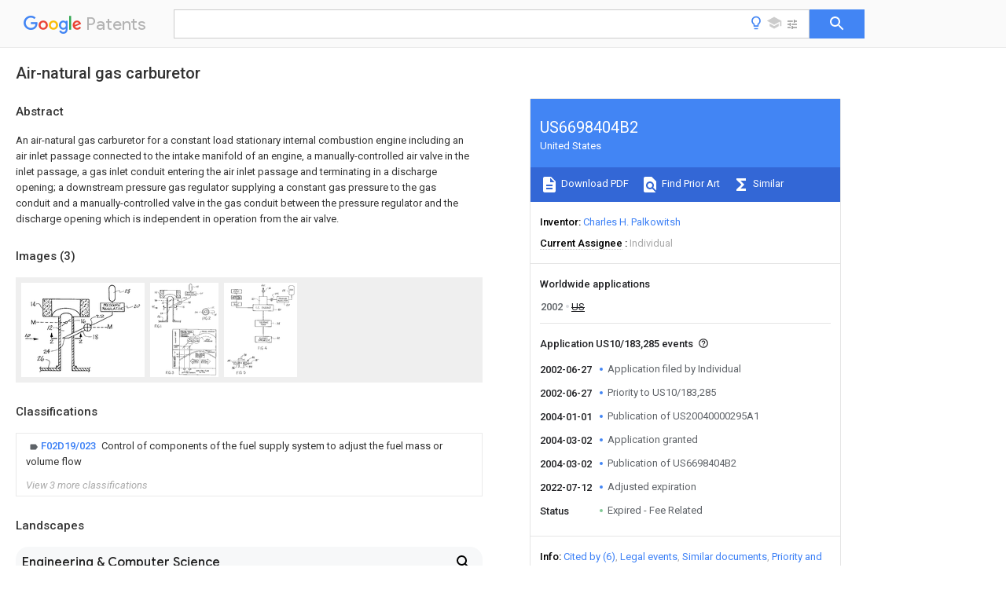

--- FILE ---
content_type: text/html
request_url: https://patents.google.com/patent/US6698404B2/en
body_size: 20562
content:
<!DOCTYPE html>
<html lang="en">
  <head>
    <title>US6698404B2 - Air-natural gas carburetor 
        - Google Patents</title>

    <meta name="viewport" content="width=device-width, initial-scale=1">
    <meta charset="UTF-8">
    <meta name="referrer" content="origin-when-crossorigin">
    <link rel="canonical" href="https://patents.google.com/patent/US6698404B2/en">
    <meta name="description" content="
     An air-natural gas carburetor for a constant load stationary internal combustion engine including an air inlet passage connected to the intake manifold of an engine, a manually-controlled air valve in the inlet passage, a gas inlet conduit entering the air inlet passage and terminating in a discharge opening; a downstream pressure gas regulator supplying a constant gas pressure to the gas conduit and a manually-controlled valve in the gas conduit between the pressure regulator and the discharge opening which is independent in operation from the air valve. 
   
   ">
    <meta name="DC.type" content="patent">
    <meta name="DC.title" content="Air-natural gas carburetor 
       ">
    <meta name="DC.date" content="2002-06-27" scheme="dateSubmitted">
    <meta name="DC.description" content="
     An air-natural gas carburetor for a constant load stationary internal combustion engine including an air inlet passage connected to the intake manifold of an engine, a manually-controlled air valve in the inlet passage, a gas inlet conduit entering the air inlet passage and terminating in a discharge opening; a downstream pressure gas regulator supplying a constant gas pressure to the gas conduit and a manually-controlled valve in the gas conduit between the pressure regulator and the discharge opening which is independent in operation from the air valve. 
   
   ">
    <meta name="citation_patent_application_number" content="US:10/183,285">
    <meta name="citation_pdf_url" content="https://patentimages.storage.googleapis.com/96/56/3c/a98ea886677ded/US6698404.pdf">
    <meta name="citation_patent_number" content="US:6698404">
    <meta name="DC.date" content="2004-03-02" scheme="issue">
    <meta name="DC.contributor" content="Charles H. Palkowitsh" scheme="inventor">
    <meta name="DC.contributor" content="Individual" scheme="assignee">
    <link rel="stylesheet" href="https://fonts.googleapis.com/css?family=Roboto:400,400italic,500,500italic,700">
    <link rel="stylesheet" href="https://fonts.googleapis.com/css?family=Product+Sans">
    <link rel="stylesheet" href="https://fonts.googleapis.com/css2?family=Google+Sans:wght@400;500;700">

    <style>
      
      #gb { top: 15px; left: auto; right: 0; width: auto; min-width: 135px !important; }   
      body { transition: none; }
    </style>
    <script></script>

    <script>
      window.version = 'patent-search.search_20250707_RC00';

      function sendFeedback() {
        userfeedback.api.startFeedback({
          'productId': '713680',
          'bucket': 'patent-search-web',
          'productVersion': window.version,
        });
      }

      window.experiments = {};
      window.experiments.patentCountries = "ae,ag,al,am,ao,ap,ar,at,au,aw,az,ba,bb,bd,be,bf,bg,bh,bj,bn,bo,br,bw,bx,by,bz,ca,cf,cg,ch,ci,cl,cm,cn,co,cr,cs,cu,cy,cz,dd,de,dj,dk,dm,do,dz,ea,ec,ee,eg,em,ep,es,fi,fr,ga,gb,gc,gd,ge,gh,gm,gn,gq,gr,gt,gw,hk,hn,hr,hu,ib,id,ie,il,in,ir,is,it,jo,jp,ke,kg,kh,km,kn,kp,kr,kw,kz,la,lc,li,lk,lr,ls,lt,lu,lv,ly,ma,mc,md,me,mg,mk,ml,mn,mo,mr,mt,mw,mx,my,mz,na,ne,ng,ni,nl,no,nz,oa,om,pa,pe,pg,ph,pl,pt,py,qa,ro,rs,ru,rw,sa,sc,sd,se,sg,si,sk,sl,sm,sn,st,su,sv,sy,sz,td,tg,th,tj,tm,tn,tr,tt,tw,tz,ua,ug,us,uy,uz,vc,ve,vn,wo,yu,za,zm,zw";
      
      
      window.experiments.keywordWizard = true;
      
      
      
      window.experiments.definitions = true;
      window.experiments.plogs = true;

      window.Polymer = {
        dom: 'shady',
        lazyRegister: true,
      };
    </script>

    <script src="//www.gstatic.com/patent-search/frontend/patent-search.search_20250707_RC00/scs/compiled_dir/webcomponentsjs/webcomponents-lite.min.js"></script>
    <link rel="import" href="//www.gstatic.com/patent-search/frontend/patent-search.search_20250707_RC00/scs/compiled_dir/search-app-vulcanized.html">
  </head>
  <body unresolved>
    
    
    <script></script>
    <script src="//www.gstatic.com/patent-search/frontend/patent-search.search_20250707_RC00/scs/compiled_dir/search-app-vulcanized.js"></script>
    <search-app>
      
      

      <article class="result" itemscope itemtype="http://schema.org/ScholarlyArticle">
  <h1 itemprop="pageTitle">US6698404B2 - Air-natural gas carburetor 
        - Google Patents</h1>
  <span itemprop="title">Air-natural gas carburetor 
       </span>

  <meta itemprop="type" content="patent">
  <a href="https://patentimages.storage.googleapis.com/96/56/3c/a98ea886677ded/US6698404.pdf" itemprop="pdfLink">Download PDF</a>
  <h2>Info</h2>

  <dl>
    <dt>Publication number</dt>
    <dd itemprop="publicationNumber">US6698404B2</dd>
    <meta itemprop="numberWithoutCodes" content="6698404">
    <meta itemprop="kindCode" content="B2">
    <meta itemprop="publicationDescription" content="Patent ( having previously published pre-grant publication)">
    <span>US6698404B2</span>
    <span>US10/183,285</span>
    <span>US18328502A</span>
    <span>US6698404B2</span>
    <span>US 6698404 B2</span>
    <span>US6698404 B2</span>
    <span>US 6698404B2</span>
    <span>  </span>
    <span> </span>
    <span> </span>
    <span>US 18328502 A</span>
    <span>US18328502 A</span>
    <span>US 18328502A</span>
    <span>US 6698404 B2</span>
    <span>US6698404 B2</span>
    <span>US 6698404B2</span>

    <dt>Authority</dt>
    <dd itemprop="countryCode">US</dd>
    <dd itemprop="countryName">United States</dd>

    <dt>Prior art keywords</dt>
    <dd itemprop="priorArtKeywords" repeat>air</dd>
    <dd itemprop="priorArtKeywords" repeat>gas</dd>
    <dd itemprop="priorArtKeywords" repeat>inlet passage</dd>
    <dd itemprop="priorArtKeywords" repeat>carburetor</dd>
    <dd itemprop="priorArtKeywords" repeat>conduit</dd>

    <dt>Prior art date</dt>
    <dd><time itemprop="priorArtDate" datetime="2002-06-27">2002-06-27</time></dd>

    <dt>Legal status (The legal status is an assumption and is not a legal conclusion. Google has not performed a legal analysis and makes no representation as to the accuracy of the status listed.)</dt>
    <dd itemprop="legalStatusIfi" itemscope>
      <span itemprop="status">Expired - Fee Related</span>, expires <time itemprop="expiration" datetime="2022-07-12">2022-07-12</time>
    </dd>
  </dl>

  <dt>Application number</dt>
  <dd itemprop="applicationNumber">US10/183,285</dd>

  

  <dt>Other versions</dt>
  <dd itemprop="directAssociations" itemscope repeat>
    <a href="/patent/US20040000295A1/en">
      <span itemprop="publicationNumber">US20040000295A1</span>
      (<span itemprop="primaryLanguage">en</span>
    </a>
  </dd>

  <dt>Inventor</dt>
  <dd itemprop="inventor" repeat>Charles H. Palkowitsh</dd>

  <dt>Current Assignee (The listed assignees may be inaccurate. Google has not performed a legal analysis and makes no representation or warranty as to the accuracy of the list.)</dt>
  <dd itemprop="assigneeCurrent" repeat>
    Individual
  </dd>

  <dt>Original Assignee</dt>
  <dd itemprop="assigneeOriginal" repeat>Individual</dd>

  <dt>Priority date (The priority date is an assumption and is not a legal conclusion. Google has not performed a legal analysis and makes no representation as to the accuracy of the date listed.)</dt>
  <dd><time itemprop="priorityDate" datetime="2002-06-27">2002-06-27</time></dd>

  <dt>Filing date</dt>
  <dd><time itemprop="filingDate" datetime="2002-06-27">2002-06-27</time></dd>

  <dt>Publication date</dt>
  <dd><time itemprop="publicationDate" datetime="2004-03-02">2004-03-02</time></dd>

  
  <dd itemprop="events" itemscope repeat>
    <time itemprop="date" datetime="2002-06-27">2002-06-27</time>
    <span itemprop="title">Application filed by Individual</span>
    <span itemprop="type">filed</span>
    <span itemprop="critical" content="true" bool>Critical</span>
    
    
    
    <span itemprop="assigneeSearch">Individual</span>
  </dd>
  <dd itemprop="events" itemscope repeat>
    <time itemprop="date" datetime="2002-06-27">2002-06-27</time>
    <span itemprop="title">Priority to US10/183,285</span>
    <span itemprop="type">priority</span>
    <span itemprop="critical" content="true" bool>Critical</span>
    
    
    <span itemprop="documentId">patent/US6698404B2/en</span>
    
  </dd>
  <dd itemprop="events" itemscope repeat>
    <time itemprop="date" datetime="2004-01-01">2004-01-01</time>
    <span itemprop="title">Publication of US20040000295A1</span>
    <span itemprop="type">publication</span>
    <span itemprop="critical" content="true" bool>Critical</span>
    
    
    <span itemprop="documentId">patent/US20040000295A1/en</span>
    
  </dd>
  <dd itemprop="events" itemscope repeat>
    <time itemprop="date" datetime="2004-03-02">2004-03-02</time>
    <span itemprop="title">Application granted</span>
    <span itemprop="type">granted</span>
    <span itemprop="critical" content="true" bool>Critical</span>
    
    
    
    
  </dd>
  <dd itemprop="events" itemscope repeat>
    <time itemprop="date" datetime="2004-03-02">2004-03-02</time>
    <span itemprop="title">Publication of US6698404B2</span>
    <span itemprop="type">publication</span>
    <span itemprop="critical" content="true" bool>Critical</span>
    
    
    <span itemprop="documentId">patent/US6698404B2/en</span>
    
  </dd>
  <dd itemprop="events" itemscope repeat>
    <time itemprop="date" datetime="2022-07-12">2022-07-12</time>
    <span itemprop="title">Adjusted expiration</span>
    <span itemprop="type">legal-status</span>
    <span itemprop="critical" content="true" bool>Critical</span>
    
    
    
    
  </dd>
  <dd itemprop="events" itemscope repeat>
    <time itemprop="date">Status</time>
    <span itemprop="title">Expired - Fee Related</span>
    <span itemprop="type">legal-status</span>
    <span itemprop="critical" content="true" bool>Critical</span>
    <span itemprop="current" content="true" bool>Current</span>
    
    
    
  </dd>

  <h2>Links</h2>
  <ul>
    
        <li itemprop="links" itemscope repeat>
          <meta itemprop="id" content="usptoLink">
          <a href="https://patft.uspto.gov/netacgi/nph-Parser?Sect1=PTO1&Sect2=HITOFF&p=1&u=/netahtml/PTO/srchnum.html&r=1&f=G&l=50&d=PALL&s1=6698404.PN." itemprop="url" target="_blank"><span itemprop="text">USPTO</span></a>
        </li>
        <li itemprop="links" itemscope repeat>
          <meta itemprop="id" content="usptoPatentCenterLink">
          <a href="https://patentcenter.uspto.gov/applications/10183285" itemprop="url" target="_blank"><span itemprop="text">USPTO PatentCenter</span></a>
        </li>
        <li itemprop="links" itemscope repeat>
          <meta itemprop="id" content="usptoAssignmentLink">
          <a href="https://assignment.uspto.gov/patent/index.html#/patent/search/resultFilter?searchInput=6698404" itemprop="url" target="_blank"><span itemprop="text">USPTO Assignment</span></a>
        </li>

    <li itemprop="links" itemscope repeat>
        <meta itemprop="id" content="espacenetLink">
        <a href="https://worldwide.espacenet.com/publicationDetails/biblio?CC=US&amp;NR=6698404B2&amp;KC=B2&amp;FT=D" itemprop="url" target="_blank"><span itemprop="text">Espacenet</span></a>
      </li>
      

    

    <li itemprop="links" itemscope repeat>
      <meta itemprop="id" content="globalDossierLink">
      <a href="https://globaldossier.uspto.gov/result/application/US/10183285/1" itemprop="url" target="_blank"><span itemprop="text">Global Dossier</span></a>
    </li>

    

      

      

      <li itemprop="links" itemscope repeat>
        <meta itemprop="id" content="stackexchangeLink">
        <a href="https://patents.stackexchange.com/questions/tagged/US6698404" itemprop="url"><span itemprop="text">Discuss</span></a>
      </li>
      
  </ul>

  <ul itemprop="concept" itemscope>
    <li itemprop="match" itemscope repeat>
      <span itemprop="id">239000003345</span>
      <span itemprop="name">natural gas</span>
      <span itemprop="domain">Substances</span>
      <span itemprop="svg_large"></span>
      <span itemprop="svg_small"></span>
      <span itemprop="smiles"></span>
      <span itemprop="inchi_key"></span>
      <span itemprop="similarity">0.000</span>
      <span itemprop="sections" repeat>title</span>
      <span itemprop="sections" repeat>claims</span>
      <span itemprop="sections" repeat>abstract</span>
      <span itemprop="sections" repeat>description</span>
      <span itemprop="count">15</span>
    </li>
    <li itemprop="match" itemscope repeat>
      <span itemprop="id">239000007789</span>
      <span itemprop="name">gas</span>
      <span itemprop="domain">Substances</span>
      <span itemprop="svg_large"></span>
      <span itemprop="svg_small"></span>
      <span itemprop="smiles"></span>
      <span itemprop="inchi_key"></span>
      <span itemprop="similarity">0.000</span>
      <span itemprop="sections" repeat>claims</span>
      <span itemprop="sections" repeat>abstract</span>
      <span itemprop="sections" repeat>description</span>
      <span itemprop="count">56</span>
    </li>
    <li itemprop="match" itemscope repeat>
      <span itemprop="id">238000002485</span>
      <span itemprop="name">combustion reaction</span>
      <span itemprop="domain">Methods</span>
      <span itemprop="svg_large"></span>
      <span itemprop="svg_small"></span>
      <span itemprop="smiles"></span>
      <span itemprop="inchi_key"></span>
      <span itemprop="similarity">0.000</span>
      <span itemprop="sections" repeat>claims</span>
      <span itemprop="sections" repeat>abstract</span>
      <span itemprop="sections" repeat>description</span>
      <span itemprop="count">6</span>
    </li>
    <li itemprop="match" itemscope repeat>
      <span itemprop="id">239000000446</span>
      <span itemprop="name">fuel</span>
      <span itemprop="domain">Substances</span>
      <span itemprop="svg_large"></span>
      <span itemprop="svg_small"></span>
      <span itemprop="smiles"></span>
      <span itemprop="inchi_key"></span>
      <span itemprop="similarity">0.000</span>
      <span itemprop="sections" repeat>claims</span>
      <span itemprop="sections" repeat>description</span>
      <span itemprop="count">44</span>
    </li>
    <li itemprop="match" itemscope repeat>
      <span itemprop="id">238000011144</span>
      <span itemprop="name">upstream manufacturing</span>
      <span itemprop="domain">Methods</span>
      <span itemprop="svg_large"></span>
      <span itemprop="svg_small"></span>
      <span itemprop="smiles"></span>
      <span itemprop="inchi_key"></span>
      <span itemprop="similarity">0.000</span>
      <span itemprop="sections" repeat>claims</span>
      <span itemprop="sections" repeat>description</span>
      <span itemprop="count">6</span>
    </li>
    <li itemprop="match" itemscope repeat>
      <span itemprop="id">VNWKTOKETHGBQD-UHFFFAOYSA-N</span>
      <span itemprop="name">methane</span>
      <span itemprop="domain">Chemical compound</span>
      <span itemprop="svg_large"></span>
      <span itemprop="svg_small"></span>
      <span itemprop="smiles">C</span>
      <span itemprop="inchi_key">VNWKTOKETHGBQD-UHFFFAOYSA-N</span>
      <span itemprop="similarity">0.000</span>
      <span itemprop="sections" repeat>description</span>
      <span itemprop="count">10</span>
    </li>
    <li itemprop="match" itemscope repeat>
      <span itemprop="id">230000002262</span>
      <span itemprop="name">irrigation</span>
      <span itemprop="domain">Effects</span>
      <span itemprop="svg_large"></span>
      <span itemprop="svg_small"></span>
      <span itemprop="smiles"></span>
      <span itemprop="inchi_key"></span>
      <span itemprop="similarity">0.000</span>
      <span itemprop="sections" repeat>description</span>
      <span itemprop="count">8</span>
    </li>
    <li itemprop="match" itemscope repeat>
      <span itemprop="id">238000003973</span>
      <span itemprop="name">irrigation</span>
      <span itemprop="domain">Methods</span>
      <span itemprop="svg_large"></span>
      <span itemprop="svg_small"></span>
      <span itemprop="smiles"></span>
      <span itemprop="inchi_key"></span>
      <span itemprop="similarity">0.000</span>
      <span itemprop="sections" repeat>description</span>
      <span itemprop="count">8</span>
    </li>
    <li itemprop="match" itemscope repeat>
      <span itemprop="id">XLYOFNOQVPJJNP-UHFFFAOYSA-N</span>
      <span itemprop="name">water</span>
      <span itemprop="domain">Substances</span>
      <span itemprop="svg_large"></span>
      <span itemprop="svg_small"></span>
      <span itemprop="smiles">O</span>
      <span itemprop="inchi_key">XLYOFNOQVPJJNP-UHFFFAOYSA-N</span>
      <span itemprop="similarity">0.000</span>
      <span itemprop="sections" repeat>description</span>
      <span itemprop="count">7</span>
    </li>
    <li itemprop="match" itemscope repeat>
      <span itemprop="id">239000000203</span>
      <span itemprop="name">mixture</span>
      <span itemprop="domain">Substances</span>
      <span itemprop="svg_large"></span>
      <span itemprop="svg_small"></span>
      <span itemprop="smiles"></span>
      <span itemprop="inchi_key"></span>
      <span itemprop="similarity">0.000</span>
      <span itemprop="sections" repeat>description</span>
      <span itemprop="count">6</span>
    </li>
    <li itemprop="match" itemscope repeat>
      <span itemprop="id">ATUOYWHBWRKTHZ-UHFFFAOYSA-N</span>
      <span itemprop="name">Propane</span>
      <span itemprop="domain">Chemical compound</span>
      <span itemprop="svg_large"></span>
      <span itemprop="svg_small"></span>
      <span itemprop="smiles">CCC</span>
      <span itemprop="inchi_key">ATUOYWHBWRKTHZ-UHFFFAOYSA-N</span>
      <span itemprop="similarity">0.000</span>
      <span itemprop="sections" repeat>description</span>
      <span itemprop="count">2</span>
    </li>
    <li itemprop="match" itemscope repeat>
      <span itemprop="id">239000007788</span>
      <span itemprop="name">liquid</span>
      <span itemprop="domain">Substances</span>
      <span itemprop="svg_large"></span>
      <span itemprop="svg_small"></span>
      <span itemprop="smiles"></span>
      <span itemprop="inchi_key"></span>
      <span itemprop="similarity">0.000</span>
      <span itemprop="sections" repeat>description</span>
      <span itemprop="count">2</span>
    </li>
    <li itemprop="match" itemscope repeat>
      <span itemprop="id">239000002737</span>
      <span itemprop="name">fuel gas</span>
      <span itemprop="domain">Substances</span>
      <span itemprop="svg_large"></span>
      <span itemprop="svg_small"></span>
      <span itemprop="smiles"></span>
      <span itemprop="inchi_key"></span>
      <span itemprop="similarity">0.000</span>
      <span itemprop="sections" repeat>description</span>
      <span itemprop="count">1</span>
    </li>
    <li itemprop="match" itemscope repeat>
      <span itemprop="id">239000003502</span>
      <span itemprop="name">gasoline</span>
      <span itemprop="domain">Substances</span>
      <span itemprop="svg_large"></span>
      <span itemprop="svg_small"></span>
      <span itemprop="smiles"></span>
      <span itemprop="inchi_key"></span>
      <span itemprop="similarity">0.000</span>
      <span itemprop="sections" repeat>description</span>
      <span itemprop="count">1</span>
    </li>
    <li itemprop="match" itemscope repeat>
      <span itemprop="id">238000012423</span>
      <span itemprop="name">maintenance</span>
      <span itemprop="domain">Methods</span>
      <span itemprop="svg_large"></span>
      <span itemprop="svg_small"></span>
      <span itemprop="smiles"></span>
      <span itemprop="inchi_key"></span>
      <span itemprop="similarity">0.000</span>
      <span itemprop="sections" repeat>description</span>
      <span itemprop="count">1</span>
    </li>
    <li itemprop="match" itemscope repeat>
      <span itemprop="id">238000004519</span>
      <span itemprop="name">manufacturing process</span>
      <span itemprop="domain">Methods</span>
      <span itemprop="svg_large"></span>
      <span itemprop="svg_small"></span>
      <span itemprop="smiles"></span>
      <span itemprop="inchi_key"></span>
      <span itemprop="similarity">0.000</span>
      <span itemprop="sections" repeat>description</span>
      <span itemprop="count">1</span>
    </li>
    <li itemprop="match" itemscope repeat>
      <span itemprop="id">239000001294</span>
      <span itemprop="name">propane</span>
      <span itemprop="domain">Substances</span>
      <span itemprop="svg_large"></span>
      <span itemprop="svg_small"></span>
      <span itemprop="smiles"></span>
      <span itemprop="inchi_key"></span>
      <span itemprop="similarity">0.000</span>
      <span itemprop="sections" repeat>description</span>
      <span itemprop="count">1</span>
    </li>
    <li itemprop="match" itemscope repeat>
      <span itemprop="id">239000007858</span>
      <span itemprop="name">starting material</span>
      <span itemprop="domain">Substances</span>
      <span itemprop="svg_large"></span>
      <span itemprop="svg_small"></span>
      <span itemprop="smiles"></span>
      <span itemprop="inchi_key"></span>
      <span itemprop="similarity">0.000</span>
      <span itemprop="sections" repeat>description</span>
      <span itemprop="count">1</span>
    </li>
  </ul>

  <section>
    <h2>Images</h2>
    <ul>
      <li itemprop="images" itemscope repeat>
        <img itemprop="thumbnail" src="https://patentimages.storage.googleapis.com/a5/fe/56/d5959c943bf6a9/US06698404-20040302-D00000.png">
        <meta itemprop="full" content="https://patentimages.storage.googleapis.com/7b/6e/b4/4aad8592e49128/US06698404-20040302-D00000.png">
        <ul>
          <li itemprop="callouts" itemscope repeat>
            <meta itemprop="figurePage" content="0">
            <meta itemprop="id" content="10">
            <meta itemprop="label" content="carburetor">
            <span itemprop="bounds" itemscope>
              <meta itemprop="left" content="59">
              <meta itemprop="top" content="874">
              <meta itemprop="right" content="159">
              <meta itemprop="bottom" content="935">
            </span>
          </li>
          <li itemprop="callouts" itemscope repeat>
            <meta itemprop="figurePage" content="0">
            <meta itemprop="id" content="12">
            <meta itemprop="label" content="air inlet passage">
            <span itemprop="bounds" itemscope>
              <meta itemprop="left" content="450">
              <meta itemprop="top" content="735">
              <meta itemprop="right" content="569">
              <meta itemprop="bottom" content="811">
            </span>
          </li>
          <li itemprop="callouts" itemscope repeat>
            <meta itemprop="figurePage" content="0">
            <meta itemprop="id" content="14">
            <meta itemprop="label" content="air filter">
            <span itemprop="bounds" itemscope>
              <meta itemprop="left" content="170">
              <meta itemprop="top" content="322">
              <meta itemprop="right" content="253">
              <meta itemprop="bottom" content="405">
            </span>
          </li>
          <li itemprop="callouts" itemscope repeat>
            <meta itemprop="figurePage" content="0">
            <meta itemprop="id" content="16">
            <meta itemprop="label" content="air valve">
            <span itemprop="bounds" itemscope>
              <meta itemprop="left" content="1029">
              <meta itemprop="top" content="618">
              <meta itemprop="right" content="1109">
              <meta itemprop="bottom" content="702">
            </span>
          </li>
          <li itemprop="callouts" itemscope repeat>
            <meta itemprop="figurePage" content="0">
            <meta itemprop="id" content="18">
            <meta itemprop="label" content="fuel conduit">
            <span itemprop="bounds" itemscope>
              <meta itemprop="left" content="1239">
              <meta itemprop="top" content="891">
              <meta itemprop="right" content="1328">
              <meta itemprop="bottom" content="971">
            </span>
          </li>
          <li itemprop="callouts" itemscope repeat>
            <meta itemprop="figurePage" content="0">
            <meta itemprop="id" content="2">
            <meta itemprop="label" content="lines">
            <span itemprop="bounds" itemscope>
              <meta itemprop="left" content="493">
              <meta itemprop="top" content="980">
              <meta itemprop="right" content="564">
              <meta itemprop="bottom" content="1047">
            </span>
          </li>
          <li itemprop="callouts" itemscope repeat>
            <meta itemprop="figurePage" content="0">
            <meta itemprop="id" content="2">
            <meta itemprop="label" content="lines">
            <span itemprop="bounds" itemscope>
              <meta itemprop="left" content="997">
              <meta itemprop="top" content="984">
              <meta itemprop="right" content="1055">
              <meta itemprop="bottom" content="1041">
            </span>
          </li>
          <li itemprop="callouts" itemscope repeat>
            <meta itemprop="figurePage" content="0">
            <meta itemprop="id" content="20">
            <meta itemprop="label" content="downstream pressure regulator">
            <span itemprop="bounds" itemscope>
              <meta itemprop="left" content="1857">
              <meta itemprop="top" content="371">
              <meta itemprop="right" content="2048">
              <meta itemprop="bottom" content="435">
            </span>
          </li>
          <li itemprop="callouts" itemscope repeat>
            <meta itemprop="figurePage" content="0">
            <meta itemprop="id" content="22">
            <meta itemprop="label" content="gas valve">
            <span itemprop="bounds" itemscope>
              <meta itemprop="left" content="1295">
              <meta itemprop="top" content="553">
              <meta itemprop="right" content="1435">
              <meta itemprop="bottom" content="602">
            </span>
          </li>
          <li itemprop="callouts" itemscope repeat>
            <meta itemprop="figurePage" content="0">
            <meta itemprop="id" content="26">
            <meta itemprop="label" content="intake manifold">
            <span itemprop="bounds" itemscope>
              <meta itemprop="left" content="274">
              <meta itemprop="top" content="1257">
              <meta itemprop="right" content="401">
              <meta itemprop="bottom" content="1346">
            </span>
          </li>
          <li itemprop="callouts" itemscope repeat>
            <meta itemprop="figurePage" content="0">
            <meta itemprop="id" content="28">
            <meta itemprop="label" content="source">
            <span itemprop="bounds" itemscope>
              <meta itemprop="left" content="1785">
              <meta itemprop="top" content="106">
              <meta itemprop="right" content="1883">
              <meta itemprop="bottom" content="181">
            </span>
          </li>
        </ul>
      </li>
      <li itemprop="images" itemscope repeat>
        <img itemprop="thumbnail" src="https://patentimages.storage.googleapis.com/93/15/0d/4319842697f649/US06698404-20040302-D00001.png">
        <meta itemprop="full" content="https://patentimages.storage.googleapis.com/0c/de/32/fcfc9f996d6951/US06698404-20040302-D00001.png">
        <ul>
          <li itemprop="callouts" itemscope repeat>
            <meta itemprop="figurePage" content="1">
            <meta itemprop="id" content="10">
            <meta itemprop="label" content="carburetor">
            <span itemprop="bounds" itemscope>
              <meta itemprop="left" content="74">
              <meta itemprop="top" content="882">
              <meta itemprop="right" content="163">
              <meta itemprop="bottom" content="940">
            </span>
          </li>
          <li itemprop="callouts" itemscope repeat>
            <meta itemprop="figurePage" content="1">
            <meta itemprop="id" content="12">
            <meta itemprop="label" content="air inlet passage">
            <span itemprop="bounds" itemscope>
              <meta itemprop="left" content="458">
              <meta itemprop="top" content="744">
              <meta itemprop="right" content="566">
              <meta itemprop="bottom" content="816">
            </span>
          </li>
          <li itemprop="callouts" itemscope repeat>
            <meta itemprop="figurePage" content="1">
            <meta itemprop="id" content="12">
            <meta itemprop="label" content="air inlet passage">
            <span itemprop="bounds" itemscope>
              <meta itemprop="left" content="2407">
              <meta itemprop="top" content="928">
              <meta itemprop="right" content="2498">
              <meta itemprop="bottom" content="993">
            </span>
          </li>
          <li itemprop="callouts" itemscope repeat>
            <meta itemprop="figurePage" content="1">
            <meta itemprop="id" content="14">
            <meta itemprop="label" content="air filter">
            <span itemprop="bounds" itemscope>
              <meta itemprop="left" content="178">
              <meta itemprop="top" content="326">
              <meta itemprop="right" content="282">
              <meta itemprop="bottom" content="414">
            </span>
          </li>
          <li itemprop="callouts" itemscope repeat>
            <meta itemprop="figurePage" content="1">
            <meta itemprop="id" content="16">
            <meta itemprop="label" content="air valve">
            <span itemprop="bounds" itemscope>
              <meta itemprop="left" content="1043">
              <meta itemprop="top" content="622">
              <meta itemprop="right" content="1123">
              <meta itemprop="bottom" content="702">
            </span>
          </li>
          <li itemprop="callouts" itemscope repeat>
            <meta itemprop="figurePage" content="1">
            <meta itemprop="id" content="18">
            <meta itemprop="label" content="fuel conduit">
            <span itemprop="bounds" itemscope>
              <meta itemprop="left" content="2490">
              <meta itemprop="top" content="1207">
              <meta itemprop="right" content="2588">
              <meta itemprop="bottom" content="1281">
            </span>
          </li>
          <li itemprop="callouts" itemscope repeat>
            <meta itemprop="figurePage" content="1">
            <meta itemprop="id" content="18">
            <meta itemprop="label" content="fuel conduit">
            <span itemprop="bounds" itemscope>
              <meta itemprop="left" content="1251">
              <meta itemprop="top" content="897">
              <meta itemprop="right" content="1333">
              <meta itemprop="bottom" content="975">
            </span>
          </li>
          <li itemprop="callouts" itemscope repeat>
            <meta itemprop="figurePage" content="1">
            <meta itemprop="id" content="2">
            <meta itemprop="label" content="lines">
            <span itemprop="bounds" itemscope>
              <meta itemprop="left" content="501">
              <meta itemprop="top" content="985">
              <meta itemprop="right" content="570">
              <meta itemprop="bottom" content="1053">
            </span>
          </li>
          <li itemprop="callouts" itemscope repeat>
            <meta itemprop="figurePage" content="1">
            <meta itemprop="id" content="2">
            <meta itemprop="label" content="lines">
            <span itemprop="bounds" itemscope>
              <meta itemprop="left" content="1004">
              <meta itemprop="top" content="989">
              <meta itemprop="right" content="1067">
              <meta itemprop="bottom" content="1049">
            </span>
          </li>
          <li itemprop="callouts" itemscope repeat>
            <meta itemprop="figurePage" content="1">
            <meta itemprop="id" content="20">
            <meta itemprop="label" content="downstream pressure regulator">
            <span itemprop="bounds" itemscope>
              <meta itemprop="left" content="1225">
              <meta itemprop="top" content="3456">
              <meta itemprop="right" content="1310">
              <meta itemprop="bottom" content="3516">
            </span>
          </li>
          <li itemprop="callouts" itemscope repeat>
            <meta itemprop="figurePage" content="1">
            <meta itemprop="id" content="20">
            <meta itemprop="label" content="downstream pressure regulator">
            <span itemprop="bounds" itemscope>
              <meta itemprop="left" content="1921">
              <meta itemprop="top" content="376">
              <meta itemprop="right" content="2061">
              <meta itemprop="bottom" content="437">
            </span>
          </li>
          <li itemprop="callouts" itemscope repeat>
            <meta itemprop="figurePage" content="1">
            <meta itemprop="id" content="22">
            <meta itemprop="label" content="gas valve">
            <span itemprop="bounds" itemscope>
              <meta itemprop="left" content="1304">
              <meta itemprop="top" content="560">
              <meta itemprop="right" content="1443">
              <meta itemprop="bottom" content="606">
            </span>
          </li>
          <li itemprop="callouts" itemscope repeat>
            <meta itemprop="figurePage" content="1">
            <meta itemprop="id" content="26">
            <meta itemprop="label" content="intake manifold">
            <span itemprop="bounds" itemscope>
              <meta itemprop="left" content="284">
              <meta itemprop="top" content="1263">
              <meta itemprop="right" content="409">
              <meta itemprop="bottom" content="1353">
            </span>
          </li>
          <li itemprop="callouts" itemscope repeat>
            <meta itemprop="figurePage" content="1">
            <meta itemprop="id" content="28">
            <meta itemprop="label" content="source">
            <span itemprop="bounds" itemscope>
              <meta itemprop="left" content="1796">
              <meta itemprop="top" content="113">
              <meta itemprop="right" content="1892">
              <meta itemprop="bottom" content="185">
            </span>
          </li>
        </ul>
      </li>
      <li itemprop="images" itemscope repeat>
        <img itemprop="thumbnail" src="https://patentimages.storage.googleapis.com/c9/60/d2/ccd4f4fbcda301/US06698404-20040302-D00002.png">
        <meta itemprop="full" content="https://patentimages.storage.googleapis.com/e0/e8/8f/1640bf21fec90c/US06698404-20040302-D00002.png">
        <ul>
          <li itemprop="callouts" itemscope repeat>
            <meta itemprop="figurePage" content="2">
            <meta itemprop="id" content="10">
            <meta itemprop="label" content="carburetor">
            <span itemprop="bounds" itemscope>
              <meta itemprop="left" content="1058">
              <meta itemprop="top" content="567">
              <meta itemprop="right" content="1151">
              <meta itemprop="bottom" content="656">
            </span>
          </li>
          <li itemprop="callouts" itemscope repeat>
            <meta itemprop="figurePage" content="2">
            <meta itemprop="id" content="16">
            <meta itemprop="label" content="air valve">
            <span itemprop="bounds" itemscope>
              <meta itemprop="left" content="1686">
              <meta itemprop="top" content="155">
              <meta itemprop="right" content="1783">
              <meta itemprop="bottom" content="240">
            </span>
          </li>
          <li itemprop="callouts" itemscope repeat>
            <meta itemprop="figurePage" content="2">
            <meta itemprop="id" content="18">
            <meta itemprop="label" content="fuel conduit">
            <span itemprop="bounds" itemscope>
              <meta itemprop="left" content="1159">
              <meta itemprop="top" content="2896">
              <meta itemprop="right" content="1278">
              <meta itemprop="bottom" content="2978">
            </span>
          </li>
          <li itemprop="callouts" itemscope repeat>
            <meta itemprop="figurePage" content="2">
            <meta itemprop="id" content="20">
            <meta itemprop="label" content="downstream pressure regulator">
            <span itemprop="bounds" itemscope>
              <meta itemprop="left" content="2364">
              <meta itemprop="top" content="807">
              <meta itemprop="right" content="2499">
              <meta itemprop="bottom" content="874">
            </span>
          </li>
          <li itemprop="callouts" itemscope repeat>
            <meta itemprop="figurePage" content="2">
            <meta itemprop="id" content="22">
            <meta itemprop="label" content="gas valve">
            <span itemprop="bounds" itemscope>
              <meta itemprop="left" content="1939">
              <meta itemprop="top" content="381">
              <meta itemprop="right" content="2089">
              <meta itemprop="bottom" content="441">
            </span>
          </li>
          <li itemprop="callouts" itemscope repeat>
            <meta itemprop="figurePage" content="2">
            <meta itemprop="id" content="28">
            <meta itemprop="label" content="source">
            <span itemprop="bounds" itemscope>
              <meta itemprop="left" content="2212">
              <meta itemprop="top" content="252">
              <meta itemprop="right" content="2373">
              <meta itemprop="bottom" content="330">
            </span>
          </li>
          <li itemprop="callouts" itemscope repeat>
            <meta itemprop="figurePage" content="2">
            <meta itemprop="id" content="32">
            <meta itemprop="label" content="manifold">
            <span itemprop="bounds" itemscope>
              <meta itemprop="left" content="1053">
              <meta itemprop="top" content="2804">
              <meta itemprop="right" content="1169">
              <meta itemprop="bottom" content="2867">
            </span>
          </li>
          <li itemprop="callouts" itemscope repeat>
            <meta itemprop="figurePage" content="2">
            <meta itemprop="id" content="34">
            <meta itemprop="label" content="circular passage">
            <span itemprop="bounds" itemscope>
              <meta itemprop="left" content="942">
              <meta itemprop="top" content="3148">
              <meta itemprop="right" content="1086">
              <meta itemprop="bottom" content="3229">
            </span>
          </li>
          <li itemprop="callouts" itemscope repeat>
            <meta itemprop="figurePage" content="2">
            <meta itemprop="id" content="34">
            <meta itemprop="label" content="circular passage">
            <span itemprop="bounds" itemscope>
              <meta itemprop="left" content="132">
              <meta itemprop="top" content="2916">
              <meta itemprop="right" content="248">
              <meta itemprop="bottom" content="3002">
            </span>
          </li>
          <li itemprop="callouts" itemscope repeat>
            <meta itemprop="figurePage" content="2">
            <meta itemprop="id" content="36">
            <meta itemprop="label" content="radial passages">
            <span itemprop="bounds" itemscope>
              <meta itemprop="left" content="289">
              <meta itemprop="top" content="3183">
              <meta itemprop="right" content="412">
              <meta itemprop="bottom" content="3271">
            </span>
          </li>
          <li itemprop="callouts" itemscope repeat>
            <meta itemprop="figurePage" content="2">
            <meta itemprop="id" content="38">
            <meta itemprop="label" content="irrigation pump">
            <span itemprop="bounds" itemscope>
              <meta itemprop="left" content="1994">
              <meta itemprop="top" content="1492">
              <meta itemprop="right" content="2130">
              <meta itemprop="bottom" content="1595">
            </span>
          </li>
          <li itemprop="callouts" itemscope repeat>
            <meta itemprop="figurePage" content="2">
            <meta itemprop="id" content="40">
            <meta itemprop="label" content="internal combustion engine">
            <span itemprop="bounds" itemscope>
              <meta itemprop="left" content="2047">
              <meta itemprop="top" content="967">
              <meta itemprop="right" content="2171">
              <meta itemprop="bottom" content="1066">
            </span>
          </li>
          <li itemprop="callouts" itemscope repeat>
            <meta itemprop="figurePage" content="2">
            <meta itemprop="id" content="42">
            <meta itemprop="label" content="walking sprinkler system">
            <span itemprop="bounds" itemscope>
              <meta itemprop="left" content="2005">
              <meta itemprop="top" content="2058">
              <meta itemprop="right" content="2118">
              <meta itemprop="bottom" content="2140">
            </span>
          </li>
        </ul>
      </li>
    </ul>
  </section>

  <section>
    <h2>Classifications</h2>
    <ul>
      <li>
        <ul itemprop="classifications" itemscope repeat>
          <li itemprop="classifications" itemscope repeat>
            <span itemprop="Code">F</span>&mdash;<span itemprop="Description">MECHANICAL ENGINEERING; LIGHTING; HEATING; WEAPONS; BLASTING</span>
            <meta itemprop="IsCPC" content="true">
          </li>
          <li itemprop="classifications" itemscope repeat>
            <span itemprop="Code">F02</span>&mdash;<span itemprop="Description">COMBUSTION ENGINES; HOT-GAS OR COMBUSTION-PRODUCT ENGINE PLANTS</span>
            <meta itemprop="IsCPC" content="true">
          </li>
          <li itemprop="classifications" itemscope repeat>
            <span itemprop="Code">F02D</span>&mdash;<span itemprop="Description">CONTROLLING COMBUSTION ENGINES</span>
            <meta itemprop="IsCPC" content="true">
          </li>
          <li itemprop="classifications" itemscope repeat>
            <span itemprop="Code">F02D19/00</span>&mdash;<span itemprop="Description">Controlling engines characterised by their use of non-liquid fuels, pluralities of fuels, or non-fuel substances added to the combustible mixtures</span>
            <meta itemprop="IsCPC" content="true">
          </li>
          <li itemprop="classifications" itemscope repeat>
            <span itemprop="Code">F02D19/02</span>&mdash;<span itemprop="Description">Controlling engines characterised by their use of non-liquid fuels, pluralities of fuels, or non-fuel substances added to the combustible mixtures peculiar to engines working with gaseous fuels</span>
            <meta itemprop="IsCPC" content="true">
          </li>
          <li itemprop="classifications" itemscope repeat>
            <span itemprop="Code">F02D19/021</span>&mdash;<span itemprop="Description">Control of components of the fuel supply system</span>
            <meta itemprop="IsCPC" content="true">
          </li>
          <li itemprop="classifications" itemscope repeat>
            <span itemprop="Code">F02D19/023</span>&mdash;<span itemprop="Description">Control of components of the fuel supply system to adjust the fuel mass or volume flow</span>
            <meta itemprop="Leaf" content="true"><meta itemprop="FirstCode" content="true"><meta itemprop="IsCPC" content="true">
          </li>
        </ul>
      </li>
      <li>
        <ul itemprop="classifications" itemscope repeat>
          <li itemprop="classifications" itemscope repeat>
            <span itemprop="Code">F</span>&mdash;<span itemprop="Description">MECHANICAL ENGINEERING; LIGHTING; HEATING; WEAPONS; BLASTING</span>
            <meta itemprop="IsCPC" content="true">
          </li>
          <li itemprop="classifications" itemscope repeat>
            <span itemprop="Code">F02</span>&mdash;<span itemprop="Description">COMBUSTION ENGINES; HOT-GAS OR COMBUSTION-PRODUCT ENGINE PLANTS</span>
            <meta itemprop="IsCPC" content="true">
          </li>
          <li itemprop="classifications" itemscope repeat>
            <span itemprop="Code">F02M</span>&mdash;<span itemprop="Description">SUPPLYING COMBUSTION ENGINES IN GENERAL WITH COMBUSTIBLE MIXTURES OR CONSTITUENTS THEREOF</span>
            <meta itemprop="IsCPC" content="true">
          </li>
          <li itemprop="classifications" itemscope repeat>
            <span itemprop="Code">F02M21/00</span>&mdash;<span itemprop="Description">Apparatus for supplying engines with non-liquid fuels, e.g. gaseous fuels stored in liquid form</span>
            <meta itemprop="IsCPC" content="true">
          </li>
          <li itemprop="classifications" itemscope repeat>
            <span itemprop="Code">F02M21/02</span>&mdash;<span itemprop="Description">Apparatus for supplying engines with non-liquid fuels, e.g. gaseous fuels stored in liquid form for gaseous fuels</span>
            <meta itemprop="IsCPC" content="true">
          </li>
          <li itemprop="classifications" itemscope repeat>
            <span itemprop="Code">F02M21/0203</span>&mdash;<span itemprop="Description">Apparatus for supplying engines with non-liquid fuels, e.g. gaseous fuels stored in liquid form for gaseous fuels characterised by the type of gaseous fuel</span>
            <meta itemprop="IsCPC" content="true">
          </li>
          <li itemprop="classifications" itemscope repeat>
            <span itemprop="Code">F02M21/0215</span>&mdash;<span itemprop="Description">Mixtures of gaseous fuels; Natural gas; Biogas; Mine gas; Landfill gas</span>
            <meta itemprop="Leaf" content="true"><meta itemprop="IsCPC" content="true">
          </li>
        </ul>
      </li>
      <li>
        <ul itemprop="classifications" itemscope repeat>
          <li itemprop="classifications" itemscope repeat>
            <span itemprop="Code">F</span>&mdash;<span itemprop="Description">MECHANICAL ENGINEERING; LIGHTING; HEATING; WEAPONS; BLASTING</span>
            <meta itemprop="IsCPC" content="true">
          </li>
          <li itemprop="classifications" itemscope repeat>
            <span itemprop="Code">F02</span>&mdash;<span itemprop="Description">COMBUSTION ENGINES; HOT-GAS OR COMBUSTION-PRODUCT ENGINE PLANTS</span>
            <meta itemprop="IsCPC" content="true">
          </li>
          <li itemprop="classifications" itemscope repeat>
            <span itemprop="Code">F02M</span>&mdash;<span itemprop="Description">SUPPLYING COMBUSTION ENGINES IN GENERAL WITH COMBUSTIBLE MIXTURES OR CONSTITUENTS THEREOF</span>
            <meta itemprop="IsCPC" content="true">
          </li>
          <li itemprop="classifications" itemscope repeat>
            <span itemprop="Code">F02M21/00</span>&mdash;<span itemprop="Description">Apparatus for supplying engines with non-liquid fuels, e.g. gaseous fuels stored in liquid form</span>
            <meta itemprop="IsCPC" content="true">
          </li>
          <li itemprop="classifications" itemscope repeat>
            <span itemprop="Code">F02M21/02</span>&mdash;<span itemprop="Description">Apparatus for supplying engines with non-liquid fuels, e.g. gaseous fuels stored in liquid form for gaseous fuels</span>
            <meta itemprop="IsCPC" content="true">
          </li>
          <li itemprop="classifications" itemscope repeat>
            <span itemprop="Code">F02M21/04</span>&mdash;<span itemprop="Description">Gas-air mixing apparatus</span>
            <meta itemprop="IsCPC" content="true">
          </li>
          <li itemprop="classifications" itemscope repeat>
            <span itemprop="Code">F02M21/042</span>&mdash;<span itemprop="Description">Mixer comprising a plurality of bores or flow passages</span>
            <meta itemprop="Leaf" content="true"><meta itemprop="IsCPC" content="true">
          </li>
        </ul>
      </li>
      <li>
        <ul itemprop="classifications" itemscope repeat>
          <li itemprop="classifications" itemscope repeat>
            <span itemprop="Code">Y</span>&mdash;<span itemprop="Description">GENERAL TAGGING OF NEW TECHNOLOGICAL DEVELOPMENTS; GENERAL TAGGING OF CROSS-SECTIONAL TECHNOLOGIES SPANNING OVER SEVERAL SECTIONS OF THE IPC; TECHNICAL SUBJECTS COVERED BY FORMER USPC CROSS-REFERENCE ART COLLECTIONS [XRACs] AND DIGESTS</span>
            <meta itemprop="IsCPC" content="true">
          </li>
          <li itemprop="classifications" itemscope repeat>
            <span itemprop="Code">Y02</span>&mdash;<span itemprop="Description">TECHNOLOGIES OR APPLICATIONS FOR MITIGATION OR ADAPTATION AGAINST CLIMATE CHANGE</span>
            <meta itemprop="IsCPC" content="true">
          </li>
          <li itemprop="classifications" itemscope repeat>
            <span itemprop="Code">Y02T</span>&mdash;<span itemprop="Description">CLIMATE CHANGE MITIGATION TECHNOLOGIES RELATED TO TRANSPORTATION</span>
            <meta itemprop="IsCPC" content="true">
          </li>
          <li itemprop="classifications" itemscope repeat>
            <span itemprop="Code">Y02T10/00</span>&mdash;<span itemprop="Description">Road transport of goods or passengers</span>
            <meta itemprop="IsCPC" content="true">
          </li>
          <li itemprop="classifications" itemscope repeat>
            <span itemprop="Code">Y02T10/10</span>&mdash;<span itemprop="Description">Internal combustion engine [ICE] based vehicles</span>
            <meta itemprop="IsCPC" content="true">
          </li>
          <li itemprop="classifications" itemscope repeat>
            <span itemprop="Code">Y02T10/30</span>&mdash;<span itemprop="Description">Use of alternative fuels, e.g. biofuels</span>
            <meta itemprop="Leaf" content="true"><meta itemprop="Additional" content="true"><meta itemprop="IsCPC" content="true">
          </li>
        </ul>
      </li>
    </ul>
  </section>

  

  

  <section>
    <h2>Definitions</h2>
    <ul>
      <li itemprop="definitions" itemscope repeat>
        <span itemprop="subject">This invention</span>
        <span itemprop="definition">relates generally to an air-natural gas carburetor of the type that are used to mix air and gaseous fuel such as CNG (natural gas); and, more particularly, to a stationary engine application on an irrigation well with a constant load which supplies a rotary walking sprinkler.</span>
        <meta itemprop="num_attr" content="">
      </li>
      <li itemprop="definitions" itemscope repeat>
        <span itemprop="subject">the air and gas valves controlling the air/fuel ratio of the fuel charge</span>
        <span itemprop="definition">are separately manually controlled.</span>
        <meta itemprop="num_attr" content="">
      </li>
      <li itemprop="definitions" itemscope repeat>
        <span itemprop="subject">carburetors</span>
        <span itemprop="definition">for mixing air with a gaseous fuel</span>
        <meta itemprop="num_attr" content="">
      </li>
      <li itemprop="definitions" itemscope repeat>
        <span itemprop="subject">carburetors</span>
        <span itemprop="definition">for mixing air with a gaseous fuel</span>
        <meta itemprop="num_attr" content="">
      </li>
      <li itemprop="definitions" itemscope repeat>
        <span itemprop="subject">such devices</span>
        <span itemprop="definition">are commonly attached to the intake manifold of an internal combustion piston engine in lieu of a conventional liquid fuel carburetor, which would normally operate the engine.</span>
        <meta itemprop="num_attr" content="">
      </li>
      <li itemprop="definitions" itemscope repeat>
        <span itemprop="subject">carburetors</span>
        <span itemprop="definition">also referred to as air/gas carburetors</span>
        <meta itemprop="num_attr" content="">
      </li>
      <li itemprop="definitions" itemscope repeat>
        <span itemprop="subject">the mixing of air and gaseous fuels</span>
        <span itemprop="definition">needs to be in a generally proper ratio for a particular engine load and speed.</span>
        <meta itemprop="num_attr" content="">
      </li>
      <li itemprop="definitions" itemscope repeat>
        <span itemprop="subject">the amount of air and the amount of fuel</span>
        <span itemprop="definition">are controlled by valves that are positioned by the engine manifold pressure.</span>
        <meta itemprop="num_attr" content="">
      </li>
      <li itemprop="definitions" itemscope repeat>
        <span itemprop="subject">the air and gas valves within these prior art carburetors</span>
        <span itemprop="definition">typically are tied together so that at various throttle settings, the mixture of the air/fuel charge remains relatively uniform.</span>
        <meta itemprop="num_attr" content="">
      </li>
      <li itemprop="definitions" itemscope repeat>
        <span itemprop="subject">the present invention</span>
        <span itemprop="definition">deviates from this conventional approach in that the air-flow valve and the fuel-flow valve are independently manually controlled which is a concept not followed in carburetor design.</span>
        <meta itemprop="num_attr" content="">
      </li>
      <li itemprop="definitions" itemscope repeat>
        <span itemprop="subject">the gas valve</span>
        <span itemprop="definition">is actuated by use of a diaphragm operated by vacuum pressure from the engine which is sensed from the intake manifold.</span>
        <meta itemprop="num_attr" content="">
      </li>
      <li itemprop="definitions" itemscope repeat>
        <span itemprop="subject">the diaphragm</span>
        <span itemprop="definition">opens the gas valve in response to vacuum manifold pressure and the degree of the valve opening is controlled by manifold pressure. Since the air and gas valves move together the air/fuel mixture at any given manifold pressure is relatively uniform.</span>
        <meta itemprop="num_attr" content="">
      </li>
      <li itemprop="definitions" itemscope repeat>
        <span itemprop="subject">All current gaseous fuel carburetors on the market</span>
        <span itemprop="definition">utilize manifold pressure as a power source to adjust the air and gaseous fuel valves and rates of flow found in the carburetor.</span>
        <meta itemprop="num_attr" content="">
      </li>
      <li itemprop="definitions" itemscope repeat>
        <span itemprop="subject">the present invention</span>
        <span itemprop="definition">utilizes manual adjustment of both the air and gaseous fuel valves separately to obtain a minimum of fuel usage with the leanest fuel-air ratio.</span>
        <meta itemprop="num_attr" content="">
      </li>
      <li itemprop="definitions" itemscope repeat>
        <span itemprop="subject">the carburetor of the present invention</span>
        <span itemprop="definition">is utilized on internal combustion reciprocating piston engines which operate at a constant load while driving turbine type irrigation pumps. These irrigation pumps operate at a constant rpm and have an unchanging load for each location since the lift of the pump or head is constant along with the pressure to move the water through the irrigation sprinkler system. These pumps are also used for a flood irrigation system. Contrary to most power supply systems, the pumps operated by the present invention have a constant load and there is no requirement for changing the air valve or gas valve settings other than the start up and the shut down of the pump, which is achieved by closing the gas valve.</span>
        <meta itemprop="num_attr" content="">
      </li>
      <li itemprop="definitions" itemscope repeat>
        <span itemprop="subject">the primary object of the present invention</span>
        <span itemprop="definition">is to provide air-natural gas carburetor that operates with a minimum amount of fuel for each gallon of water pumped.</span>
        <meta itemprop="num_attr" content="">
      </li>
      <li itemprop="definitions" itemscope repeat>
        <span itemprop="subject">Another object of the present invention</span>
        <span itemprop="definition">is to provide a simplified carburetor design which entails merely two manually controlled valves and a downstream gas pressure regulator without any of the automatic controls normally utilized in current air-gaseous fuel carburetors on the market.</span>
        <meta itemprop="num_attr" content="">
      </li>
      <li itemprop="definitions" itemscope repeat>
        <span itemprop="subject">Another object of the present invention</span>
        <span itemprop="definition">is to provide instrumentation with the carburetor to achieve an optimum air-fuel ratio.</span>
        <meta itemprop="num_attr" content="">
      </li>
      <li itemprop="definitions" itemscope repeat>
        <span itemprop="subject">a further object of the present invention</span>
        <span itemprop="definition">is to provide an air-gaseous fuel carburetor that is economical to manufacture and to run relatively maintenance free.</span>
        <meta itemprop="num_attr" content="">
      </li>
      <li itemprop="definitions" itemscope repeat>
        <span itemprop="subject">FIG. 1</span>
        <span itemprop="definition">is a diagrammatic view of the air-gaseous fuel carburetor with parts shown in section and parts shown symbolically;</span>
        <meta itemprop="num_attr" content="">
      </li>
      <li itemprop="definitions" itemscope repeat>
        <span itemprop="subject">FIG. 2</span>
        <span itemprop="definition">is a sectional view along lines 2 — 2 of FIG. 1;</span>
        <meta itemprop="num_attr" content="">
      </li>
      <li itemprop="definitions" itemscope repeat>
        <span itemprop="subject">FIG. 3</span>
        <span itemprop="definition">is a graph illustrating the gas savings of the present invention compared with a prior art air/gas carburetor.</span>
        <meta itemprop="num_attr" content="">
      </li>
      <li itemprop="definitions" itemscope repeat>
        <span itemprop="subject">FIG. 4</span>
        <span itemprop="definition">is a diagrammatic view of a rotary sprinkler irrigation system including a pump, engine, carburetor and mixture instrumentation;</span>
        <meta itemprop="num_attr" content="">
      </li>
      <li itemprop="definitions" itemscope repeat>
        <span itemprop="subject">FIG. 5</span>
        <span itemprop="definition">illustrates modified gas discharge openings into the air inlet passage.</span>
        <meta itemprop="num_attr" content="">
      </li>
      <li itemprop="definitions" itemscope repeat>
        <span itemprop="subject">the air-gaseous fuel carburetor of the present invention</span>
        <span itemprop="definition">is generally identified by reference numeral 10 , in FIG. 1 .</span>
        <meta itemprop="num_attr" content="">
      </li>
      <li itemprop="definitions" itemscope repeat>
        <span itemprop="subject">the carburetor 10</span>
        <span itemprop="definition">comprises an air inlet passage 12 that draws air through an air filter 14 .</span>
        <meta itemprop="num_attr" content="">
      </li>
      <li itemprop="definitions" itemscope repeat>
        <span itemprop="subject">Air inlet passage 12</span>
        <span itemprop="definition">connects with the engine intake manifold 26 of any conventional piston engine and is sized in diameter to the opening of the intake manifold.</span>
        <meta itemprop="num_attr" content="">
      </li>
      <li itemprop="definitions" itemscope repeat>
        <span itemprop="subject">a modified automotive 262 cubic inch General Motors V6 engine</span>
        <span itemprop="definition">can be utilized which has special high temperature exhaust valves and the conventional gasoline carburetor is replaced by the carburetor 10 of the present invention.</span>
        <meta itemprop="num_attr" content="">
      </li>
      <li itemprop="definitions" itemscope repeat>
        <span itemprop="subject">Air inlet passage 12</span>
        <span itemprop="definition">includes a conventional butterfly valve 16 located upstream of the intake manifold 26 .</span>
        <meta itemprop="num_attr" content="">
      </li>
      <li itemprop="definitions" itemscope repeat>
        <span itemprop="subject">Valve 16</span>
        <span itemprop="definition">is manually set by the operator through any type of actuator extension control well known in the art.</span>
        <meta itemprop="num_attr" content="">
      </li>
      <li itemprop="definitions" itemscope repeat>
        <span itemprop="subject">Fuel conduit 18</span>
        <span itemprop="definition">is supplied with pressurized natural gas from a reservoir or source 28 that passes through downstream pressure regulator 20 .</span>
        <meta itemprop="num_attr" content="">
      </li>
      <li itemprop="definitions" itemscope repeat>
        <span itemprop="subject">a manually controlled gas valve 22</span>
        <span itemprop="definition">that can be of a variety of types including needle and gate valves.</span>
        <meta itemprop="num_attr" content="">
      </li>
      <li itemprop="definitions" itemscope repeat>
        <span itemprop="subject">the pressure regulator 20</span>
        <span itemprop="definition">provides a constant downstream pressure with a range between 5 oz. and 15 oz. per square inch of pressure which is maintained on the upstream side of valve 22 regardless of the flow rate of valve 22 .</span>
        <meta itemprop="num_attr" content="">
      </li>
      <li itemprop="definitions" itemscope repeat>
        <span itemprop="subject">the relative inside diameter of the air inlet passage 12 to the fuel conduit 18</span>
        <span itemprop="definition">is approximately 3:1.</span>
        <meta itemprop="num_attr" content="">
      </li>
      <li itemprop="definitions" itemscope repeat>
        <span itemprop="subject">the distance between the gas discharge opening 24 downstream to the intake manifold 26</span>
        <span itemprop="definition">should be no less than 5 inches unless there is some form of air/gaseous fuel mixing structure included.</span>
        <meta itemprop="num_attr" content="">
      </li>
      <li itemprop="definitions" itemscope repeat>
        <span itemprop="subject">FIG. 4</span>
        <span itemprop="definition">symbolically illustrates the complete irrigation system in which the air-fuel gas carburetor is utilized.</span>
        <meta itemprop="num_attr" content="">
      </li>
      <li itemprop="definitions" itemscope repeat>
        <span itemprop="subject">the size of the engine</span>
        <span itemprop="definition">is determined by the lift and flow requirements of the rotary walking sprinkler system and can vary substantially in size.</span>
        <meta itemprop="num_attr" content="">
      </li>
      <li itemprop="definitions" itemscope repeat>
        <span itemprop="subject">the irrigation pump 38</span>
        <span itemprop="definition">is a turbine type pump located at the water level and is supplied by the drive shaft connected to the stationary internal combustion engine 40 positioned adjacent to the water well casing.</span>
        <meta itemprop="num_attr" content="">
      </li>
      <li itemprop="definitions" itemscope repeat>
        <span itemprop="subject">the flow requirements of the sprinkler system</span>
        <span itemprop="definition">vary with the system but basically call for a certain gallonage of flow at a certain pressure. These water wells vary in depth between 50 feet and 400 feet and require sufficient horsepower to lift the water from the bottom of the well and the additional horsepower to maintain a certain pressure in the walking sprinkler system 42 to achieve a uniform water coverage over the total circular area being irrigated.</span>
        <meta itemprop="num_attr" content="">
      </li>
      <li itemprop="definitions" itemscope repeat>
        <span itemprop="subject">the manually controlled air valve 16</span>
        <span itemprop="definition">basically controls the rpm of the engine while the manually controlled gas valve 22 varies the air to fuel ratio which is adjusted in accordance with the exhaust gas temperature (EGT) sensed in the exhaust gas manifold of the engine.</span>
        <meta itemprop="num_attr" content="">
      </li>
      <li itemprop="definitions" itemscope repeat>
        <span itemprop="subject">EHT</span>
        <span itemprop="definition"></span>
        <meta itemprop="num_attr" content="">
      </li>
      <li itemprop="definitions" itemscope repeat>
        <span itemprop="subject">Operation of the carburetor</span>
        <span itemprop="definition">is achieved by initially setting the air valves 16 in a halfway open position.</span>
        <meta itemprop="num_attr" content="">
      </li>
      <li itemprop="definitions" itemscope repeat>
        <span itemprop="subject">the gas valve</span>
        <span itemprop="definition">is then opened for three seconds and closed so as to fill the air inlet passage 12 and the intake manifold 26 partially with natural gas.</span>
        <meta itemprop="num_attr" content="">
      </li>
      <li itemprop="definitions" itemscope repeat>
        <span itemprop="subject">the engine starter</span>
        <span itemprop="definition">is engaged and as the engine begins to fire, the gas valve 22 is then partially opened so that the engine will continue to run.</span>
        <meta itemprop="num_attr" content="">
      </li>
      <li itemprop="definitions" itemscope repeat>
        <span itemprop="subject">the air valve 16</span>
        <span itemprop="definition">is further adjusted open to achieve the desired rpm setting.</span>
        <meta itemprop="num_attr" content="">
      </li>
      <li itemprop="definitions" itemscope repeat>
        <span itemprop="subject">the engine</span>
        <span itemprop="definition">is instrumented for manifold pressure, RPM and EGT.</span>
        <meta itemprop="num_attr" content="">
      </li>
      <li itemprop="definitions" itemscope repeat>
        <span itemprop="subject">the above-mentioned engine</span>
        <span itemprop="definition">operates in a rpm range of 1800 to 2200 and the turbine pump operates in a range between 1500 and 1800 rpm through a gear reduction.</span>
        <meta itemprop="num_attr" content="">
      </li>
      <li itemprop="definitions" itemscope repeat>
        <span itemprop="subject">the air flow valve 16</span>
        <span itemprop="definition">basically sets the rpm.</span>
        <meta itemprop="num_attr" content="">
      </li>
      <li itemprop="definitions" itemscope repeat>
        <span itemprop="subject">the final adjustment</span>
        <span itemprop="definition">is made to the gas valve 22 , which is leaned to the peak side of peak exhaust gas temperature and during operation is monitored by the EGT sensor.</span>
        <meta itemprop="num_attr" content="">
      </li>
      <li itemprop="definitions" itemscope repeat>
        <span itemprop="subject">FIG. 3</span>
        <span itemprop="definition">illustrates a comparison of the present invention carburetor with a prior art IMCO carburetor Model 225, both at a constant load and manifold pressure.</span>
        <meta itemprop="num_attr" content="">
      </li>
      <li itemprop="definitions" itemscope repeat>
        <span itemprop="subject">the exhaust gas temperature of the present invention of 722 degrees F.</span>
        <span itemprop="definition">is less than the prior art IMPCO carburetor by 30 degrees F. with a 20% savings of gas fuel burned.</span>
        <meta itemprop="num_attr" content="">
      </li>
      <li itemprop="definitions" itemscope repeat>
        <span itemprop="subject">FIG. 5</span>
        <span itemprop="definition">illustrates a modified gas discharge opening wherein fuel conduit 18 ′ supplies a ring-shaped manifold 32 which has a circular passage 34 which supplies four radially spaced passages 36 opening into the air inlet passage 12 laterally to optimize the mixing of air and gaseous fuel.</span>
        <meta itemprop="num_attr" content="">
      </li>
      <li itemprop="definitions" itemscope repeat>
        <span itemprop="subject">the radial passages 36</span>
        <span itemprop="definition">could be increased in number to enhance the mixing.</span>
        <meta itemprop="num_attr" content="">
      </li>
      <li itemprop="definitions" itemscope repeat>
        <span itemprop="subject">the fuel source</span>
        <span itemprop="definition">can be well head gas, liquid propane or any other combustible gas or gas mixture.</span>
        <meta itemprop="num_attr" content="">
      </li>
    </ul>
  </section>

  <section>
    <h2>Landscapes</h2>
    <ul>
      <li itemprop="landscapes" itemscope repeat>
        <span itemprop="name">Engineering &amp; Computer Science</span>
        (<span itemprop="type">AREA</span>)
      </li>
      <li itemprop="landscapes" itemscope repeat>
        <span itemprop="name">Chemical &amp; Material Sciences</span>
        (<span itemprop="type">AREA</span>)
      </li>
      <li itemprop="landscapes" itemscope repeat>
        <span itemprop="name">Combustion &amp; Propulsion</span>
        (<span itemprop="type">AREA</span>)
      </li>
      <li itemprop="landscapes" itemscope repeat>
        <span itemprop="name">Mechanical Engineering</span>
        (<span itemprop="type">AREA</span>)
      </li>
      <li itemprop="landscapes" itemscope repeat>
        <span itemprop="name">General Engineering &amp; Computer Science</span>
        (<span itemprop="type">AREA</span>)
      </li>
      <li itemprop="landscapes" itemscope repeat>
        <span itemprop="name">Chemical Kinetics &amp; Catalysis</span>
        (<span itemprop="type">AREA</span>)
      </li>
      <li itemprop="landscapes" itemscope repeat>
        <span itemprop="name">General Chemical &amp; Material Sciences</span>
        (<span itemprop="type">AREA</span>)
      </li>
      <li itemprop="landscapes" itemscope repeat>
        <span itemprop="name">Oil, Petroleum &amp; Natural Gas</span>
        (<span itemprop="type">AREA</span>)
      </li>
      <li itemprop="landscapes" itemscope repeat>
        <span itemprop="name">Output Control And Ontrol Of Special Type Engine</span>
        (<span itemprop="type">AREA</span>)
      </li>
    </ul>
  </section>


  <section itemprop="abstract" itemscope>
    <h2>Abstract</h2>
    
    <div itemprop="content" html><abstract mxw-id="PA50631840" lang="EN" load-source="patent-office">
    <div class="abstract">An air-natural gas carburetor for a constant load stationary internal combustion engine including an air inlet passage connected to the intake manifold of an engine, a manually-controlled air valve in the inlet passage, a gas inlet conduit entering the air inlet passage and terminating in a discharge opening; a downstream pressure gas regulator supplying a constant gas pressure to the gas conduit and a manually-controlled valve in the gas conduit between the pressure regulator and the discharge opening which is independent in operation from the air valve.</div>
  </abstract>
  </div>
  </section>

  <section itemprop="description" itemscope>
    <h2>Description</h2>
    
    <div itemprop="content" html><div mxw-id="PDES54142606" lang="EN" load-source="patent-office" class="description">
    
    <heading>BACKGROUND OF THE INVENTION</heading>
    <div class="description-paragraph">This invention relates generally to an air-natural gas carburetor of the type that are used to mix air and gaseous fuel such as CNG (natural gas); and, more particularly, to a stationary engine application on an irrigation well with a constant load which supplies a rotary walking sprinkler. The air and gas valves controlling the air/fuel ratio of the fuel charge are separately manually controlled.</div>
    <div class="description-paragraph">Mixing devices generally referred to as carburetors, for mixing air with a gaseous fuel, are well known in the prior art and such devices are commonly attached to the intake manifold of an internal combustion piston engine in lieu of a conventional liquid fuel carburetor, which would normally operate the engine. In the operation of such carburetors, also referred to as air/gas carburetors, the mixing of air and gaseous fuels needs to be in a generally proper ratio for a particular engine load and speed. In the gaseous fuel carburetors currently on the market, the amount of air and the amount of fuel are controlled by valves that are positioned by the engine manifold pressure. The air and gas valves within these prior art carburetors typically are tied together so that at various throttle settings, the mixture of the air/fuel charge remains relatively uniform.</div>
    <div class="description-paragraph">The present invention deviates from this conventional approach in that the air-flow valve and the fuel-flow valve are independently manually controlled which is a concept not followed in carburetor design.</div>
    <div class="description-paragraph">In a typical prior art air/gaseous fuel carburetor, shown in U.S. Pat. No. 3,545,948, the gas valve is actuated by use of a diaphragm operated by vacuum pressure from the engine which is sensed from the intake manifold. The diaphragm opens the gas valve in response to vacuum manifold pressure and the degree of the valve opening is controlled by manifold pressure. Since the air and gas valves move together the air/fuel mixture at any given manifold pressure is relatively uniform.</div>
    <div class="description-paragraph">In a later air/gas carburetor, shown in U.S. Pat. No. 4,694,811, the air and fuel valves also move together subject to manifold pressure but also include a stepper motor that adjusts the fuel valve alone to vary the fuel/air mixture. This design is intended to deal with the differing b.t.u. content of the gaseous fuel which requires adjustments to the fuel/air mixture ratio for any given engine load when the fuel is changed.</div>
    <div class="description-paragraph">In more recent air/gas carburetors, such as U.S. Pat. No. 5,809,970, the control is completely automatic with the use of mass flow rate sensors which sense the mass flow rate of both the aspirated air and injected fuel, and generate a control signal for each fuel and air valve to maintain the optimum stoichiometric ratio for the air and natural gas which adjusts at every change in throttle position of the engine.</div>
    <heading>SUMMARY OF THE PRESENT INVENTION</heading>
    <div class="description-paragraph">All current gaseous fuel carburetors on the market utilize manifold pressure as a power source to adjust the air and gaseous fuel valves and rates of flow found in the carburetor. The present invention utilizes manual adjustment of both the air and gaseous fuel valves separately to obtain a minimum of fuel usage with the leanest fuel-air ratio.</div>
    <div class="description-paragraph">The carburetor of the present invention is utilized on internal combustion reciprocating piston engines which operate at a constant load while driving turbine type irrigation pumps. These irrigation pumps operate at a constant rpm and have an unchanging load for each location since the lift of the pump or head is constant along with the pressure to move the water through the irrigation sprinkler system. These pumps are also used for a flood irrigation system. Contrary to most power supply systems, the pumps operated by the present invention have a constant load and there is no requirement for changing the air valve or gas valve settings other than the start up and the shut down of the pump, which is achieved by closing the gas valve.</div>
    <div class="description-paragraph">The primary object of the present invention is to provide air-natural gas carburetor that operates with a minimum amount of fuel for each gallon of water pumped.</div>
    <div class="description-paragraph">Another object of the present invention is to provide a simplified carburetor design which entails merely two manually controlled valves and a downstream gas pressure regulator without any of the automatic controls normally utilized in current air-gaseous fuel carburetors on the market.</div>
    <div class="description-paragraph">Another object of the present invention is to provide instrumentation with the carburetor to achieve an optimum air-fuel ratio.</div>
    <div class="description-paragraph">A further object of the present invention is to provide an air-gaseous fuel carburetor that is economical to manufacture and to run relatively maintenance free.</div>
    
    
    <div class="description-paragraph">For a better understanding of the nature and objects of the invention, reference is made to the following detailed description taken in connection with the accompanying drawings in which:</div>
    <div class="description-paragraph">FIG. 1 is a diagrammatic view of the air-gaseous fuel carburetor with parts shown in section and parts shown symbolically;</div>
    <div class="description-paragraph">FIG. 2 is a sectional view along <figure-callout id="2" label="lines" filenames="US06698404-20040302-D00000.png,US06698404-20040302-D00001.png" state="{{state}}">lines</figure-callout> <b>2</b>—<b>2</b> of FIG. 1;</div>
    <div class="description-paragraph">FIG. 3 is a graph illustrating the gas savings of the present invention compared with a prior art air/gas carburetor.</div>
    <div class="description-paragraph">FIG. 4 is a diagrammatic view of a rotary sprinkler irrigation system including a pump, engine, carburetor and mixture instrumentation; and</div>
    <div class="description-paragraph">FIG. 5 illustrates modified gas discharge openings into the air inlet passage.</div>
    
    
    <heading>DESCRIPTION OF THE PREFERRED EMBODIMENT</heading>
    <div class="description-paragraph">Referring now to the drawings in detail, as illustrated in the preferred embodiment, the air-gaseous fuel carburetor of the present invention is generally identified by <figure-callout id="10" label="reference numeral" filenames="US06698404-20040302-D00000.png,US06698404-20040302-D00001.png" state="{{state}}">reference numeral</figure-callout> <b>10</b>, in FIG. <b>1</b>. The <figure-callout id="10" label="carburetor" filenames="US06698404-20040302-D00000.png,US06698404-20040302-D00001.png" state="{{state}}">carburetor</figure-callout> <b>10</b> comprises an <figure-callout id="12" label="air inlet passage" filenames="US06698404-20040302-D00000.png,US06698404-20040302-D00001.png" state="{{state}}">air inlet passage</figure-callout> <b>12</b> that draws air through an <figure-callout id="14" label="air filter" filenames="US06698404-20040302-D00000.png,US06698404-20040302-D00001.png" state="{{state}}">air filter</figure-callout> <b>14</b>. <figure-callout id="12" label="Air inlet passage" filenames="US06698404-20040302-D00000.png,US06698404-20040302-D00001.png" state="{{state}}">Air inlet passage</figure-callout> <b>12</b> connects with the <figure-callout id="26" label="engine intake manifold" filenames="US06698404-20040302-D00000.png,US06698404-20040302-D00001.png" state="{{state}}">engine intake manifold</figure-callout> <b>26</b> of any conventional piston engine and is sized in diameter to the opening of the intake manifold. For example, a modified automotive 262 cubic inch General Motors V6 engine can be utilized which has special high temperature exhaust valves and the conventional gasoline carburetor is replaced by the <figure-callout id="10" label="carburetor" filenames="US06698404-20040302-D00000.png,US06698404-20040302-D00001.png" state="{{state}}">carburetor</figure-callout> <b>10</b> of the present invention.</div>
    <div class="description-paragraph"> <figure-callout id="12" label="Air inlet passage" filenames="US06698404-20040302-D00000.png,US06698404-20040302-D00001.png" state="{{state}}">Air inlet passage</figure-callout> <b>12</b> includes a <figure-callout id="16" label="conventional butterfly valve" filenames="US06698404-20040302-D00000.png,US06698404-20040302-D00001.png" state="{{state}}">conventional butterfly valve</figure-callout> <b>16</b> located upstream of the <figure-callout id="26" label="intake manifold" filenames="US06698404-20040302-D00000.png,US06698404-20040302-D00001.png" state="{{state}}">intake manifold</figure-callout> <b>26</b>. Valve <b>16</b> is manually set by the operator through any type of actuator extension control well known in the art. Positioned downstream of <figure-callout id="16" label="air valve" filenames="US06698404-20040302-D00000.png,US06698404-20040302-D00001.png" state="{{state}}">air valve</figure-callout> <b>16</b> is a <figure-callout id="18" label="fuel inlet conduit" filenames="US06698404-20040302-D00000.png,US06698404-20040302-D00001.png" state="{{state}}">fuel inlet conduit</figure-callout> <b>18</b> that terminates in the center of <figure-callout id="12" label="passage" filenames="US06698404-20040302-D00000.png,US06698404-20040302-D00001.png" state="{{state}}">passage</figure-callout> <b>12</b> with a discharge opening <b>24</b> directed downstream. <figure-callout id="18" label="Fuel conduit" filenames="US06698404-20040302-D00000.png,US06698404-20040302-D00001.png" state="{{state}}">Fuel conduit</figure-callout> <b>18</b> is supplied with pressurized natural gas from a reservoir or <figure-callout id="28" label="source" filenames="US06698404-20040302-D00000.png,US06698404-20040302-D00001.png" state="{{state}}">source</figure-callout> <b>28</b> that passes through <figure-callout id="20" label="downstream pressure regulator" filenames="US06698404-20040302-D00000.png,US06698404-20040302-D00001.png" state="{{state}}">downstream pressure regulator</figure-callout> <b>20</b>. Also positioned in <figure-callout id="18" label="conduit" filenames="US06698404-20040302-D00000.png,US06698404-20040302-D00001.png" state="{{state}}">conduit</figure-callout> <b>18</b> is a manually controlled <figure-callout id="22" label="gas valve" filenames="US06698404-20040302-D00000.png,US06698404-20040302-D00001.png" state="{{state}}">gas valve</figure-callout> <b>22</b> that can be of a variety of types including needle and gate valves. The <figure-callout id="20" label="pressure regulator" filenames="US06698404-20040302-D00000.png,US06698404-20040302-D00001.png" state="{{state}}">pressure regulator</figure-callout> <b>20</b> provides a constant downstream pressure with a range between 5 oz. and 15 oz. per square inch of pressure which is maintained on the upstream side of <figure-callout id="22" label="valve" filenames="US06698404-20040302-D00000.png,US06698404-20040302-D00001.png" state="{{state}}">valve</figure-callout> <b>22</b> regardless of the flow rate of <figure-callout id="22" label="valve" filenames="US06698404-20040302-D00000.png,US06698404-20040302-D00001.png" state="{{state}}">valve</figure-callout> <b>22</b>. The relative inside diameter of the <figure-callout id="12" label="air inlet passage" filenames="US06698404-20040302-D00000.png,US06698404-20040302-D00001.png" state="{{state}}">air inlet passage</figure-callout> <b>12</b> to the <figure-callout id="18" label="fuel conduit" filenames="US06698404-20040302-D00000.png,US06698404-20040302-D00001.png" state="{{state}}">fuel conduit</figure-callout> <b>18</b> is approximately 3:1.</div>
    <div class="description-paragraph">The distance between the gas discharge opening <b>24</b> downstream to the <figure-callout id="26" label="intake manifold" filenames="US06698404-20040302-D00000.png,US06698404-20040302-D00001.png" state="{{state}}">intake manifold</figure-callout> <b>26</b> should be no less than 5 inches unless there is some form of air/gaseous fuel mixing structure included.</div>
    <div class="description-paragraph">FIG. 4 symbolically illustrates the complete irrigation system in which the air-fuel gas carburetor is utilized. The size of the engine is determined by the lift and flow requirements of the rotary walking sprinkler system and can vary substantially in size. The <figure-callout id="38" label="irrigation pump" filenames="US06698404-20040302-D00002.png" state="{{state}}">irrigation pump</figure-callout> <b>38</b> is a turbine type pump located at the water level and is supplied by the drive shaft connected to the stationary <figure-callout id="40" label="internal combustion engine" filenames="US06698404-20040302-D00002.png" state="{{state}}">internal combustion engine</figure-callout> <b>40</b> positioned adjacent to the water well casing. The flow requirements of the sprinkler system vary with the system but basically call for a certain gallonage of flow at a certain pressure. These water wells vary in depth between 50 feet and 400 feet and require sufficient horsepower to lift the water from the bottom of the well and the additional horsepower to maintain a certain pressure in the <figure-callout id="42" label="walking sprinkler system" filenames="US06698404-20040302-D00002.png" state="{{state}}">walking sprinkler system</figure-callout> <b>42</b> to achieve a uniform water coverage over the total circular area being irrigated. The manually controlled <figure-callout id="16" label="air valve" filenames="US06698404-20040302-D00000.png,US06698404-20040302-D00001.png" state="{{state}}">air valve</figure-callout> <b>16</b> basically controls the rpm of the engine while the manually controlled <figure-callout id="22" label="gas valve" filenames="US06698404-20040302-D00000.png,US06698404-20040302-D00001.png" state="{{state}}">gas valve</figure-callout> <b>22</b> varies the air to fuel ratio which is adjusted in accordance with the exhaust gas temperature (EGT) sensed in the exhaust gas manifold of the engine.</div>
    <div class="description-paragraph">Operation of the carburetor is achieved by initially setting the <figure-callout id="16" label="air valves" filenames="US06698404-20040302-D00000.png,US06698404-20040302-D00001.png" state="{{state}}">air valves</figure-callout> <b>16</b> in a halfway open position. The gas valve is then opened for three seconds and closed so as to fill the <figure-callout id="12" label="air inlet passage" filenames="US06698404-20040302-D00000.png,US06698404-20040302-D00001.png" state="{{state}}">air inlet passage</figure-callout> <b>12</b> and the <figure-callout id="26" label="intake manifold" filenames="US06698404-20040302-D00000.png,US06698404-20040302-D00001.png" state="{{state}}">intake manifold</figure-callout> <b>26</b> partially with natural gas. The engine starter is engaged and as the engine begins to fire, the <figure-callout id="22" label="gas valve" filenames="US06698404-20040302-D00000.png,US06698404-20040302-D00001.png" state="{{state}}">gas valve</figure-callout> <b>22</b> is then partially opened so that the engine will continue to run. The <figure-callout id="16" label="air valve" filenames="US06698404-20040302-D00000.png,US06698404-20040302-D00001.png" state="{{state}}">air valve</figure-callout> <b>16</b> is further adjusted open to achieve the desired rpm setting. The engine is instrumented for manifold pressure, RPM and EGT. The above-mentioned engine operates in a rpm range of 1800 to 2200 and the turbine pump operates in a range between 1500 and 1800 rpm through a gear reduction. The <figure-callout id="16" label="air flow valve" filenames="US06698404-20040302-D00000.png,US06698404-20040302-D00001.png" state="{{state}}">air flow valve</figure-callout> <b>16</b> basically sets the rpm. The final adjustment is made to the <figure-callout id="22" label="gas valve" filenames="US06698404-20040302-D00000.png,US06698404-20040302-D00001.png" state="{{state}}">gas valve</figure-callout> <b>22</b>, which is leaned to the peak side of peak exhaust gas temperature and during operation is monitored by the EGT sensor.</div>
    <div class="description-paragraph">FIG. 3 illustrates a comparison of the present invention carburetor with a prior art IMCO carburetor Model 225, both at a constant load and manifold pressure. The exhaust gas temperature of the present invention of 722 degrees F. is less than the prior art IMPCO carburetor by 30 degrees F. with a 20% savings of gas fuel burned.</div>
    <div class="description-paragraph">FIG. 5 illustrates a modified gas discharge opening wherein <figure-callout id="18" label="fuel conduit" filenames="US06698404-20040302-D00000.png,US06698404-20040302-D00001.png" state="{{state}}">fuel conduit</figure-callout> <b>18</b>′ supplies a ring-shaped <figure-callout id="32" label="manifold" filenames="US06698404-20040302-D00002.png" state="{{state}}">manifold</figure-callout> <b>32</b> which has a <figure-callout id="34" label="circular passage" filenames="US06698404-20040302-D00002.png" state="{{state}}">circular passage</figure-callout> <b>34</b> which supplies four radially spaced <figure-callout id="36" label="passages" filenames="US06698404-20040302-D00002.png" state="{{state}}">passages</figure-callout> <b>36</b> opening into the <figure-callout id="12" label="air inlet passage" filenames="US06698404-20040302-D00000.png,US06698404-20040302-D00001.png" state="{{state}}">air inlet passage</figure-callout> <b>12</b> laterally to optimize the mixing of air and gaseous fuel. The <figure-callout id="36" label="radial passages" filenames="US06698404-20040302-D00002.png" state="{{state}}">radial passages</figure-callout> <b>36</b> could be increased in number to enhance the mixing.</div>
    <div class="description-paragraph">The fuel source can be well head gas, liquid propane or any other combustible gas or gas mixture.</div>
    
  </div>
  </div>
  </section>

  <section itemprop="claims" itemscope>
    <h2>Claims (<span itemprop="count">12</span>)</h2>
    
    <div itemprop="content" html><div mxw-id="PCLM8634886" lang="EN" load-source="patent-office" class="claims">
    <claim-statement>Having described my invention with the particularities set forth above, what is claimed is: </claim-statement>
    <div class="claim"> <div num="1" id="US-6698404-B2-CLM-00001" class="claim">
      <div class="claim-text">1. An air-natural gas carburetor for a constant load stationary internal combustion engine having an intake manifold comprising:</div>
      <div class="claim-text">an air inlet passage having a relatively constant inside diameter connecting atmospheric air to the intake manifold; </div>
      <div class="claim-text">a manually controlled air valve in the air inlet passage; </div>
      <div class="claim-text">a gas inlet conduit entering the air inlet passage and terminating in a discharge opening in the air inlet passage; </div>
      <div class="claim-text">a downstream pressure gas regulator supplying a constant gas pressure to the gas conduit in a range of 5 oz. to 15 oz. per square inch; </div>
      <div class="claim-text">a manually controlled valve in the gas conduit between the pressure regulator and the discharge opening which is independent in operation from said air valve. </div>
    </div>
    </div> <div class="claim-dependent"> <div num="2" id="US-6698404-B2-CLM-00002" class="claim">
      <div class="claim-text">2. An air-natural gas carburetor, as set forth in <claim-ref idref="US-6698404-B2-CLM-00001">claim 1</claim-ref>, where the downstream end of the air inlet passage which connects with the intake manifold is at least two inside diameters of the air inlet passage from the discharge opening of the gas conduit.</div>
    </div>
    </div> <div class="claim-dependent"> <div num="3" id="US-6698404-B2-CLM-00003" class="claim">
      <div class="claim-text">3. An air-natural gas carburetor, as set forth in <claim-ref idref="US-6698404-B2-CLM-00001">claim 1</claim-ref>, wherein the gas conduit discharge opening is directed laterally to the air flow in the inlet conduit.</div>
    </div>
    </div> <div class="claim-dependent"> <div num="4" id="US-6698404-B2-CLM-00004" class="claim">
      <div class="claim-text">4. An air-natural gas carburetor, as set forth in <claim-ref idref="US-6698404-B2-CLM-00001">claim 1</claim-ref>, wherein the air valve is located upstream of the gas conduit discharge opening and the gas discharge opening is located upstream at least two inside diameters of the air inlet passage from the intake manifold of the engine.</div>
    </div>
    </div> <div class="claim-dependent"> <div num="5" id="US-6698404-B2-CLM-00005" class="claim">
      <div class="claim-text">5. An air-natural gas carburetor, as set forth in <claim-ref idref="US-6698404-B2-CLM-00001">claim 1</claim-ref>, wherein the ratio of the inside diameter of the gas conduit to the air inlet passage is between 1-2 and 1-5.</div>
    </div>
    </div> <div class="claim-dependent"> <div num="6" id="US-6698404-B2-CLM-00006" class="claim">
      <div class="claim-text">6. An air-natural gas carburetor, as set forth in <claim-ref idref="US-6698404-B2-CLM-00001">claim 1</claim-ref>, wherein the gas regulator supplies a constant pressure of 10 oz. per square inch±2.</div>
    </div>
    </div> <div class="claim"> <div num="7" id="US-6698404-B2-CLM-00007" class="claim">
      <div class="claim-text">7. An air-gaseous fuel carburetor for a constant load stationary internal combustion engine having an intake manifold comprising:</div>
      <div class="claim-text">an air inlet passage connecting to atmospheric air at its upstream end and to the intake manifold at its downstream end; </div>
      <div class="claim-text">a manually controlled air valve in the air inlet passage; </div>
      <div class="claim-text">a gas inlet conduit entering the air inlet passage and terminating in a discharge opening directed downstream in the air inlet passage; </div>
      <div class="claim-text">a downstream pressure gas regulator supplying a constant gas pressure to the gas conduit; </div>
      <div class="claim-text">a manually controlled valve in the gas conduit between the pressure regulator and the discharge opening which is independent in operation from said air valve. </div>
    </div>
    </div> <div class="claim-dependent"> <div num="8" id="US-6698404-B2-CLM-00008" class="claim">
      <div class="claim-text">8. An air-gaseous fuel carburetor, as set forth in <claim-ref idref="US-6698404-B2-CLM-00007">claim 7</claim-ref>, where the downstream end of the air inlet passage is at least two inside diameters of the air inlet passage from the discharge opening of the gas conduit.</div>
    </div>
    </div> <div class="claim-dependent"> <div num="9" id="US-6698404-B2-CLM-00009" class="claim">
      <div class="claim-text">9. An air-gaseous fuel carburetor, as set forth in <claim-ref idref="US-6698404-B2-CLM-00007">claim 7</claim-ref>, wherein the gas conduit discharge opening is directed laterally to the air flow in the inlet conduit.</div>
    </div>
    </div> <div class="claim-dependent"> <div num="10" id="US-6698404-B2-CLM-00010" class="claim">
      <div class="claim-text">10. An air-gaseous fuel carburetor, as set forth in <claim-ref idref="US-6698404-B2-CLM-00007">claim 7</claim-ref>, wherein the air valve is located downstream of the gas inlet conduit and the gas conduit discharge opening is located upstream at least three inside diameters of the air inlet passage from the intake manifold of the engine.</div>
    </div>
    </div> <div class="claim-dependent"> <div num="11" id="US-6698404-B2-CLM-00011" class="claim">
      <div class="claim-text">11. An air-gaseous fuel carburetor, as set forth in <claim-ref idref="US-6698404-B2-CLM-00007">claim 7</claim-ref>, wherein the ratio of the inside diameter of the gas conduit to the air inlet passage is between 1-2 and 1-5.</div>
    </div>
    </div> <div class="claim-dependent"> <div num="12" id="US-6698404-B2-CLM-00012" class="claim">
      <div class="claim-text">12. An air-gaseous fuel carburetor, as set forth in <claim-ref idref="US-6698404-B2-CLM-00007">claim 7</claim-ref>, wherein the gas regulator supplies a constant pressure of 10 oz. per square inch ±2.</div>
    </div>
  </div> </div>
  </div>
  </section>

  <section itemprop="application" itemscope>

    <section itemprop="metadata" itemscope>
      <span itemprop="applicationNumber">US10/183,285</span>
      <span itemprop="priorityDate">2002-06-27</span>
      <span itemprop="filingDate">2002-06-27</span>
      <span itemprop="title">Air-natural gas carburetor 
       </span>
      <span itemprop="ifiStatus">Expired - Fee Related</span>
      
      <a href="/patent/US6698404B2/en">
        <span itemprop="representativePublication">US6698404B2</span>
        (<span itemprop="primaryLanguage">en</span>)
      </a>
    </section>

    <h2>Priority Applications (1)</h2>
    <table>
      <thead>
        <tr>
          <th>Application Number</th>
          <th>Priority Date</th>
          <th>Filing Date</th>
          <th>Title</th>
        </tr>
      </thead>
      <tbody>
        <tr itemprop="priorityApps" itemscope repeat>
          <td>
            <span itemprop="applicationNumber">US10/183,285</span>
            
            <a href="/patent/US6698404B2/en">
              <span itemprop="representativePublication">US6698404B2</span>
                (<span itemprop="primaryLanguage">en</span>)
            </a>
          </td>
          <td itemprop="priorityDate">2002-06-27</td>
          <td itemprop="filingDate">2002-06-27</td>
          <td itemprop="title">Air-natural gas carburetor 
       </td>
        </tr>
      </tbody>
    </table>

    <h2>Applications Claiming Priority (1)</h2>
    <table>
      <thead>
        <tr>
          <th>Application Number</th>
          <th>Priority Date</th>
          <th>Filing Date</th>
          <th>Title</th>
        </tr>
      </thead>
      <tbody>
        <tr itemprop="appsClaimingPriority" itemscope repeat>
          <td>
            <span itemprop="applicationNumber">US10/183,285</span>
            <a href="/patent/US6698404B2/en">
              <span itemprop="representativePublication">US6698404B2</span>
                (<span itemprop="primaryLanguage">en</span>)
            </a>
          </td>
          <td itemprop="priorityDate">2002-06-27</td>
          <td itemprop="filingDate">2002-06-27</td>
          <td itemprop="title">Air-natural gas carburetor 
       </td>
        </tr>
      </tbody>
    </table>

    

    

    <h2>Publications (2)</h2>
    <table>
      <thead>
        <tr>
          <th>Publication Number</th>
          <th>Publication Date</th>
        </tr>
      </thead>
      <tbody>
        <tr itemprop="pubs" itemscope repeat>
          <td>
            <span itemprop="publicationNumber">US20040000295A1</span>
            
            <a href="/patent/US20040000295A1/en">
              US20040000295A1
              (<span itemprop="primaryLanguage">en</span>)
            </a>
          </td>
          <td itemprop="publicationDate">2004-01-01</td>
        </tr>
        <tr itemprop="pubs" itemscope repeat>
          <td>
            <span itemprop="publicationNumber">US6698404B2</span>
            
            <span itemprop="thisPatent">true</span>
            <a href="/patent/US6698404B2/en">
              US6698404B2
              (<span itemprop="primaryLanguage">en</span>)
            </a>
          </td>
          <td itemprop="publicationDate">2004-03-02</td>
        </tr>
      </tbody>
    </table>

  </section>

  <section itemprop="family" itemscope>
    <h1>Family</h1>
    <h2>ID=29779094</h2>

    <h2>Family Applications (1)</h2>
    <table>
      <thead>
        <tr>
          <th>Application Number</th>
          <th>Title</th>
          <th>Priority Date</th>
          <th>Filing Date</th>
        </tr>
      </thead>
      <tbody>
        <tr itemprop="applications" itemscope repeat>
          <td>
            <span itemprop="applicationNumber">US10/183,285</span>
            <span itemprop="ifiStatus">Expired - Fee Related</span>
            
            <a href="/patent/US6698404B2/en">
              <span itemprop="representativePublication">US6698404B2</span>
                (<span itemprop="primaryLanguage">en</span>)
            </a>
          </td>
          <td itemprop="priorityDate">2002-06-27</td>
          <td itemprop="filingDate">2002-06-27</td>
          <td itemprop="title">Air-natural gas carburetor 
       </td>
        </tr>
      </tbody>
    </table>

    

    

    <h2>Country Status (1)</h2>
    <table>
      <thead>
        <tr>
          <th>Country</th>
          <th>Link</th>
        </tr>
      </thead>
      <tbody>
        <tr itemprop="countryStatus" itemscope repeat>
          <td>
            <span itemprop="countryCode">US</span>
            (<span itemprop="num">1</span>)
            <meta itemprop="thisCountry" content="true">
          </td>
          <td>
            <a href="/patent/US6698404B2/en">
              <span itemprop="representativePublication">US6698404B2</span>
              (<span itemprop="primaryLanguage">en</span>)
            </a>
          </td>
        </tr>
      </tbody>
    </table>

    <h2>Cited By (5)</h2>
    <table>
      <caption>* Cited by examiner, † Cited by third party</caption>
      <thead>
        <tr>
          <th>Publication number</th>
          <th>Priority date</th>
          <th>Publication date</th>
          <th>Assignee</th>
          <th>Title</th>
        </tr>
      </thead>
      <tbody>
        <tr itemprop="forwardReferencesOrig" itemscope repeat>
          <td>
            <a href="/patent/US20050034705A1/en">
              <span itemprop="publicationNumber">US20050034705A1</span>
              (<span itemprop="primaryLanguage">en</span>)
            </a>
            <span itemprop="examinerCited">*</span>
            
          </td>
          <td itemprop="priorityDate">2003-08-12</td>
          <td itemprop="publicationDate">2005-02-17</td>
          <td><span itemprop="assigneeOriginal">Cooper Cameron Corporation</span></td>
          <td itemprop="title">Seal assembly for a pressurized fuel feed system for an internal combustion engine 
       </td>
        </tr>
        <tr itemprop="forwardReferencesOrig" itemscope repeat>
          <td>
            <a href="/patent/US20050193984A1/en">
              <span itemprop="publicationNumber">US20050193984A1</span>
              (<span itemprop="primaryLanguage">en</span>)
            </a>
            <span itemprop="examinerCited">*</span>
            
          </td>
          <td itemprop="priorityDate">2004-03-04</td>
          <td itemprop="publicationDate">2005-09-08</td>
          <td><span itemprop="assigneeOriginal">Czimmek Perry R.</span></td>
          <td itemprop="title">Dispersion-type suppressor for acoustic noise reduction of a gaseous fuel injector 
       </td>
        </tr>
        <tr itemprop="forwardReferencesOrig" itemscope repeat>
          <td>
            <a href="/patent/US9909534B2/en">
              <span itemprop="publicationNumber">US9909534B2</span>
              (<span itemprop="primaryLanguage">en</span>)
            </a>
            <span itemprop="examinerCited">*</span>
            
          </td>
          <td itemprop="priorityDate">2014-09-22</td>
          <td itemprop="publicationDate">2018-03-06</td>
          <td><span itemprop="assigneeOriginal">Ini Power Systems, Inc.</span></td>
          <td itemprop="title">Carbureted engine having an adjustable fuel to air ratio 
       </td>
        </tr>
        <tr itemprop="forwardReferencesOrig" itemscope repeat>
          <td>
            <a href="/patent/US10030609B2/en">
              <span itemprop="publicationNumber">US10030609B2</span>
              (<span itemprop="primaryLanguage">en</span>)
            </a>
            
            
          </td>
          <td itemprop="priorityDate">2015-11-05</td>
          <td itemprop="publicationDate">2018-07-24</td>
          <td><span itemprop="assigneeOriginal">Ini Power Systems, Inc.</span></td>
          <td itemprop="title">Thermal choke, autostart generator system, and method of use thereof 
       </td>
        </tr>
        <tr itemprop="forwardReferencesOrig" itemscope repeat>
          <td>
            <a href="/patent/USD827572S1/en">
              <span itemprop="publicationNumber">USD827572S1</span>
              (<span itemprop="primaryLanguage">en</span>)
            </a>
            
            
          </td>
          <td itemprop="priorityDate">2015-03-31</td>
          <td itemprop="publicationDate">2018-09-04</td>
          <td><span itemprop="assigneeOriginal">Ini Power Systems, Inc.</span></td>
          <td itemprop="title">Flexible fuel generator 
       </td>
        </tr>
      </tbody>
    </table>

    <h2>Families Citing this family (1)</h2>
    <table>
      <caption>* Cited by examiner, † Cited by third party</caption>
      <thead>
        <tr>
          <th>Publication number</th>
          <th>Priority date</th>
          <th>Publication date</th>
          <th>Assignee</th>
          <th>Title</th>
        </tr>
      </thead>
      <tbody>
        <tr itemprop="forwardReferencesFamily" itemscope repeat>
          <td>
            <a href="/patent/US10547603B2/en">
              <span itemprop="publicationNumber">US10547603B2</span>
              (<span itemprop="primaryLanguage">en</span>)
            </a>
            <span itemprop="examinerCited">*</span>
            
          </td>
          <td itemprop="priorityDate">2017-06-22</td>
          <td itemprop="publicationDate">2020-01-28</td>
          <td><span itemprop="assigneeOriginal">Qualcomm Incorporated</span></td>
          <td itemprop="title">Secure call answering 
       </td>
        </tr>
      </tbody>
    </table>

    

    

    <ul>
      <li itemprop="applicationsByYear" itemscope repeat>
        <span itemprop="year">2002</span>
        <ul>
          <li itemprop="application" itemscope repeat>
            <span itemprop="filingDate">2002-06-27</span>
            <span itemprop="countryCode">US</span>
            <span itemprop="applicationNumber">US10/183,285</span>
            <a href="/patent/US6698404B2/en"><span itemprop="documentId">patent/US6698404B2/en</span></a>
            <span itemprop="legalStatusCat">not_active</span>
            <span itemprop="legalStatus">Expired - Fee Related</span>
            <span itemprop="thisApp" content="true" bool></span>
          </li>
        </ul>
      </li>
    </ul>

    </section>

  

  

  <h2>Cited By (11)</h2>
  <table>
    <caption>* Cited by examiner, † Cited by third party</caption>
    <thead>
      <tr>
        <th>Publication number</th>
        <th>Priority date</th>
        <th>Publication date</th>
        <th>Assignee</th>
        <th>Title</th>
      </tr>
    </thead>
    <tbody>
      <tr itemprop="forwardReferences" itemscope repeat>
        <td>
          <a href="/patent/US20050034705A1/en">
            <span itemprop="publicationNumber">US20050034705A1</span>
            (<span itemprop="primaryLanguage">en</span>)
          </a>
          <span itemprop="examinerCited">*</span>
          
        </td>
        <td itemprop="priorityDate">2003-08-12</td>
        <td itemprop="publicationDate">2005-02-17</td>
        <td><span itemprop="assigneeOriginal">Cooper Cameron Corporation</span></td>
        <td itemprop="title">Seal assembly for a pressurized fuel feed system for an internal combustion engine 
       </td>
      </tr>
      <tr itemprop="forwardReferences" itemscope repeat>
        <td>
          <a href="/patent/US8037871B2/en">
            <span itemprop="publicationNumber">US8037871B2</span>
            (<span itemprop="primaryLanguage">en</span>)
          </a>
          <span itemprop="examinerCited">*</span>
          
        </td>
        <td itemprop="priorityDate">2003-08-12</td>
        <td itemprop="publicationDate">2011-10-18</td>
        <td><span itemprop="assigneeOriginal">Cameron International Corporation</span></td>
        <td itemprop="title">Seal assembly for a pressurized fuel feed system for an internal combustion engine 
       </td>
      </tr>
      <tr itemprop="forwardReferences" itemscope repeat>
        <td>
          <a href="/patent/US8813727B2/en">
            <span itemprop="publicationNumber">US8813727B2</span>
            (<span itemprop="primaryLanguage">en</span>)
          </a>
          
          
        </td>
        <td itemprop="priorityDate">2003-08-12</td>
        <td itemprop="publicationDate">2014-08-26</td>
        <td><span itemprop="assigneeOriginal">Ge Oil &amp; Gas Compression Systems, Llc</span></td>
        <td itemprop="title">Seal assembly for a pressurized fuel feed system for an internal combustion engine 
       </td>
      </tr>
      <tr itemprop="forwardReferences" itemscope repeat>
        <td>
          <a href="/patent/US20050193984A1/en">
            <span itemprop="publicationNumber">US20050193984A1</span>
            (<span itemprop="primaryLanguage">en</span>)
          </a>
          <span itemprop="examinerCited">*</span>
          
        </td>
        <td itemprop="priorityDate">2004-03-04</td>
        <td itemprop="publicationDate">2005-09-08</td>
        <td><span itemprop="assigneeOriginal">Czimmek Perry R.</span></td>
        <td itemprop="title">Dispersion-type suppressor for acoustic noise reduction of a gaseous fuel injector 
       </td>
      </tr>
      <tr itemprop="forwardReferences" itemscope repeat>
        <td>
          <a href="/patent/US7412972B2/en">
            <span itemprop="publicationNumber">US7412972B2</span>
            (<span itemprop="primaryLanguage">en</span>)
          </a>
          <span itemprop="examinerCited">*</span>
          
        </td>
        <td itemprop="priorityDate">2004-03-04</td>
        <td itemprop="publicationDate">2008-08-19</td>
        <td><span itemprop="assigneeOriginal">Continental Automotive Systems Us, Inc.</span></td>
        <td itemprop="title">Dispersion-type suppressor for acoustic noise reduction of a gaseous fuel injector 
       </td>
      </tr>
      <tr itemprop="forwardReferences" itemscope repeat>
        <td>
          <a href="/patent/US9909534B2/en">
            <span itemprop="publicationNumber">US9909534B2</span>
            (<span itemprop="primaryLanguage">en</span>)
          </a>
          <span itemprop="examinerCited">*</span>
          
        </td>
        <td itemprop="priorityDate">2014-09-22</td>
        <td itemprop="publicationDate">2018-03-06</td>
        <td><span itemprop="assigneeOriginal">Ini Power Systems, Inc.</span></td>
        <td itemprop="title">Carbureted engine having an adjustable fuel to air ratio 
       </td>
      </tr>
      <tr itemprop="forwardReferences" itemscope repeat>
        <td>
          <a href="/patent/US20180320636A1/en">
            <span itemprop="publicationNumber">US20180320636A1</span>
            (<span itemprop="primaryLanguage">en</span>)
          </a>
          <span itemprop="examinerCited">*</span>
          
        </td>
        <td itemprop="priorityDate">2014-09-22</td>
        <td itemprop="publicationDate">2018-11-08</td>
        <td><span itemprop="assigneeOriginal">Ini Power Systems Inc.</span></td>
        <td itemprop="title">Carbureted engine having an adjustable fuel to air ratio 
       </td>
      </tr>
      <tr itemprop="forwardReferences" itemscope repeat>
        <td>
          <a href="/patent/USD827572S1/en">
            <span itemprop="publicationNumber">USD827572S1</span>
            (<span itemprop="primaryLanguage">en</span>)
          </a>
          
          
        </td>
        <td itemprop="priorityDate">2015-03-31</td>
        <td itemprop="publicationDate">2018-09-04</td>
        <td><span itemprop="assigneeOriginal">Ini Power Systems, Inc.</span></td>
        <td itemprop="title">Flexible fuel generator 
       </td>
      </tr>
      <tr itemprop="forwardReferences" itemscope repeat>
        <td>
          <a href="/patent/US10030609B2/en">
            <span itemprop="publicationNumber">US10030609B2</span>
            (<span itemprop="primaryLanguage">en</span>)
          </a>
          
          
        </td>
        <td itemprop="priorityDate">2015-11-05</td>
        <td itemprop="publicationDate">2018-07-24</td>
        <td><span itemprop="assigneeOriginal">Ini Power Systems, Inc.</span></td>
        <td itemprop="title">Thermal choke, autostart generator system, and method of use thereof 
       </td>
      </tr>
      <tr itemprop="forwardReferences" itemscope repeat>
        <td>
          <a href="/patent/US11274634B2/en">
            <span itemprop="publicationNumber">US11274634B2</span>
            (<span itemprop="primaryLanguage">en</span>)
          </a>
          
          
        </td>
        <td itemprop="priorityDate">2015-11-05</td>
        <td itemprop="publicationDate">2022-03-15</td>
        <td><span itemprop="assigneeOriginal">Ini Power Systems, Inc.</span></td>
        <td itemprop="title">Thermal choke, autostart generator system, and method of use thereof 
       </td>
      </tr>
      <tr itemprop="forwardReferences" itemscope repeat>
        <td>
          <a href="/patent/US11655779B2/en">
            <span itemprop="publicationNumber">US11655779B2</span>
            (<span itemprop="primaryLanguage">en</span>)
          </a>
          
          
        </td>
        <td itemprop="priorityDate">2015-11-05</td>
        <td itemprop="publicationDate">2023-05-23</td>
        <td><span itemprop="assigneeOriginal">The Dewey Electronics Corporation</span></td>
        <td itemprop="title">Thermal choke, autostart generator system, and method of use thereof 
       </td>
      </tr>
    </tbody>
  </table>

  <section>
    <h2>Also Published As</h2>
    <table>
      <thead>
        <tr>
          <th>Publication number</th>
          <th>Publication date</th>
        </tr>
      </thead>
      <tbody>
        <tr itemprop="docdbFamily" itemscope repeat>
          <td>
            <a href="/patent/US20040000295A1/en">
              <span itemprop="publicationNumber">US20040000295A1</span>
              (<span itemprop="primaryLanguage">en</span>)
            </a>
          </td>
          <td itemprop="publicationDate">2004-01-01</td>
        </tr>
      </tbody>
    </table>
  </section>

  <section>
    <h2>Similar Documents</h2>
    <table>
      <thead>
        <tr>
          <th>Publication</th>
          <th>Publication Date</th>
          <th>Title</th>
        </tr>
      </thead>
      <tbody>
        <tr itemprop="similarDocuments" itemscope repeat>
          <td>
            <meta itemprop="isPatent" content="true">
              <a href="/patent/US9316175B2/en">
                <span itemprop="publicationNumber">US9316175B2</span>
                (<span itemprop="primaryLanguage">en</span>)
              </a>
            
            
          </td>
          <td>
            <time itemprop="publicationDate" datetime="2016-04-19">2016-04-19</time>
            
            
          </td>
          <td itemprop="title">Variable venturi and zero droop vacuum assist 
       </td>
        </tr>
        <tr itemprop="similarDocuments" itemscope repeat>
          <td>
            <meta itemprop="isPatent" content="true">
              <a href="/patent/EP2895727B1/en">
                <span itemprop="publicationNumber">EP2895727B1</span>
                (<span itemprop="primaryLanguage">en</span>)
              </a>
            
            
          </td>
          <td>
            <time itemprop="publicationDate" datetime="2019-01-09">2019-01-09</time>
            
            
          </td>
          <td itemprop="title">Gas mixer for internal combustion engines 
       </td>
        </tr>
        <tr itemprop="similarDocuments" itemscope repeat>
          <td>
            <meta itemprop="isPatent" content="true">
              <a href="/patent/WO2003056159A1/en">
                <span itemprop="publicationNumber">WO2003056159A1</span>
                (<span itemprop="primaryLanguage">en</span>)
              </a>
            
            
          </td>
          <td>
            <time itemprop="publicationDate" datetime="2003-07-10">2003-07-10</time>
            
            
          </td>
          <td itemprop="title">Dual fuel engine 
       </td>
        </tr>
        <tr itemprop="similarDocuments" itemscope repeat>
          <td>
            <meta itemprop="isPatent" content="true">
              <a href="/patent/US4513727A/en">
                <span itemprop="publicationNumber">US4513727A</span>
                (<span itemprop="primaryLanguage">en</span>)
              </a>
            
            
          </td>
          <td>
            <time itemprop="publicationDate" datetime="1985-04-30">1985-04-30</time>
            
            
          </td>
          <td itemprop="title">Process for controlling secondary gas fuel to normally liquid fueled I.C. engine 
       </td>
        </tr>
        <tr itemprop="similarDocuments" itemscope repeat>
          <td>
            <meta itemprop="isPatent" content="true">
              <a href="/patent/JP2501079B2/en">
                <span itemprop="publicationNumber">JP2501079B2</span>
                (<span itemprop="primaryLanguage">en</span>)
              </a>
            
            
          </td>
          <td>
            <time itemprop="publicationDate" datetime="1996-05-29">1996-05-29</time>
            
            
          </td>
          <td itemprop="title">
        Vaporizer with accelerator and idle circuit breaker
       
       </td>
        </tr>
        <tr itemprop="similarDocuments" itemscope repeat>
          <td>
            <meta itemprop="isPatent" content="true">
              <a href="/patent/US9702327B2/en">
                <span itemprop="publicationNumber">US9702327B2</span>
                (<span itemprop="primaryLanguage">en</span>)
              </a>
            
            
          </td>
          <td>
            <time itemprop="publicationDate" datetime="2017-07-11">2017-07-11</time>
            
            
          </td>
          <td itemprop="title">System and method for introducing gas into engine cylinder 
       </td>
        </tr>
        <tr itemprop="similarDocuments" itemscope repeat>
          <td>
            <meta itemprop="isPatent" content="true">
              <a href="/patent/JP2000097130A/en">
                <span itemprop="publicationNumber">JP2000097130A</span>
                (<span itemprop="primaryLanguage">en</span>)
              </a>
            
            
          </td>
          <td>
            <time itemprop="publicationDate" datetime="2000-04-04">2000-04-04</time>
            
            
          </td>
          <td itemprop="title">Fuel and air feeding device for fuel injection engine 
       </td>
        </tr>
        <tr itemprop="similarDocuments" itemscope repeat>
          <td>
            <meta itemprop="isPatent" content="true">
              <a href="/patent/US6698404B2/en">
                <span itemprop="publicationNumber">US6698404B2</span>
                (<span itemprop="primaryLanguage">en</span>)
              </a>
            
            
          </td>
          <td>
            <time itemprop="publicationDate" datetime="2004-03-02">2004-03-02</time>
            
            
          </td>
          <td itemprop="title">Air-natural gas carburetor 
       </td>
        </tr>
        <tr itemprop="similarDocuments" itemscope repeat>
          <td>
            <meta itemprop="isPatent" content="true">
              <a href="/patent/EP1243776B1/en">
                <span itemprop="publicationNumber">EP1243776B1</span>
                (<span itemprop="primaryLanguage">en</span>)
              </a>
            
            
          </td>
          <td>
            <time itemprop="publicationDate" datetime="2005-05-04">2005-05-04</time>
            
            
          </td>
          <td itemprop="title">Combined control of dual fuel system for diesel cycle engines 
       </td>
        </tr>
        <tr itemprop="similarDocuments" itemscope repeat>
          <td>
            <meta itemprop="isPatent" content="true">
              <a href="/patent/JP2014202148A/en">
                <span itemprop="publicationNumber">JP2014202148A</span>
                (<span itemprop="primaryLanguage">en</span>)
              </a>
            
            
          </td>
          <td>
            <time itemprop="publicationDate" datetime="2014-10-27">2014-10-27</time>
            
            
          </td>
          <td itemprop="title">Internal combustion engine 
       </td>
        </tr>
        <tr itemprop="similarDocuments" itemscope repeat>
          <td>
            <meta itemprop="isPatent" content="true">
              <a href="/patent/US9989016B2/en">
                <span itemprop="publicationNumber">US9989016B2</span>
                (<span itemprop="primaryLanguage">en</span>)
              </a>
            
            
          </td>
          <td>
            <time itemprop="publicationDate" datetime="2018-06-05">2018-06-05</time>
            
            
          </td>
          <td itemprop="title">Electronic controlled fuel enrichment system 
       </td>
        </tr>
        <tr itemprop="similarDocuments" itemscope repeat>
          <td>
            <meta itemprop="isPatent" content="true">
              <a href="/patent/JP4516760B2/en">
                <span itemprop="publicationNumber">JP4516760B2</span>
                (<span itemprop="primaryLanguage">en</span>)
              </a>
            
            
          </td>
          <td>
            <time itemprop="publicationDate" datetime="2010-08-04">2010-08-04</time>
            
            
          </td>
          <td itemprop="title">
        Two-cycle engine and method of operating the same
       
     </td>
        </tr>
        <tr itemprop="similarDocuments" itemscope repeat>
          <td>
            <meta itemprop="isPatent" content="true">
              <a href="/patent/EP0440474A1/en">
                <span itemprop="publicationNumber">EP0440474A1</span>
                (<span itemprop="primaryLanguage">en</span>)
              </a>
            
            
          </td>
          <td>
            <time itemprop="publicationDate" datetime="1991-08-07">1991-08-07</time>
            
            
          </td>
          <td itemprop="title">Tilt valve carburetor for gaseous fuel systems 
       </td>
        </tr>
        <tr itemprop="similarDocuments" itemscope repeat>
          <td>
            <meta itemprop="isPatent" content="true">
              <a href="/patent/US10415508B2/en">
                <span itemprop="publicationNumber">US10415508B2</span>
                (<span itemprop="primaryLanguage">en</span>)
              </a>
            
            
          </td>
          <td>
            <time itemprop="publicationDate" datetime="2019-09-17">2019-09-17</time>
            
            
          </td>
          <td itemprop="title">Charge forming device with air bleed control valve 
       </td>
        </tr>
        <tr itemprop="similarDocuments" itemscope repeat>
          <td>
            <meta itemprop="isPatent" content="true">
              <a href="/patent/US11608789B1/en">
                <span itemprop="publicationNumber">US11608789B1</span>
                (<span itemprop="primaryLanguage">en</span>)
              </a>
            
            
          </td>
          <td>
            <time itemprop="publicationDate" datetime="2023-03-21">2023-03-21</time>
            
            
          </td>
          <td itemprop="title">Asynchronous rotary fuel valve 
       </td>
        </tr>
        <tr itemprop="similarDocuments" itemscope repeat>
          <td>
            <meta itemprop="isPatent" content="true">
              <a href="/patent/US8833347B2/en">
                <span itemprop="publicationNumber">US8833347B2</span>
                (<span itemprop="primaryLanguage">en</span>)
              </a>
            
            
          </td>
          <td>
            <time itemprop="publicationDate" datetime="2014-09-16">2014-09-16</time>
            
            
          </td>
          <td itemprop="title">Automatically regulated gaseous mixer for small universal gas engine 
       </td>
        </tr>
        <tr itemprop="similarDocuments" itemscope repeat>
          <td>
            <meta itemprop="isPatent" content="true">
              <a href="/patent/JP3880650B2/en">
                <span itemprop="publicationNumber">JP3880650B2</span>
                (<span itemprop="primaryLanguage">en</span>)
              </a>
            
            
          </td>
          <td>
            <time itemprop="publicationDate" datetime="2007-02-14">2007-02-14</time>
            
            
          </td>
          <td itemprop="title">
  Carburetor for internal combustion engine of portable working device
 
     </td>
        </tr>
        <tr itemprop="similarDocuments" itemscope repeat>
          <td>
            <meta itemprop="isPatent" content="true">
              <a href="/patent/KR100692132B1/en">
                <span itemprop="publicationNumber">KR100692132B1</span>
                (<span itemprop="primaryLanguage">en</span>)
              </a>
            
            
          </td>
          <td>
            <time itemprop="publicationDate" datetime="2007-03-12">2007-03-12</time>
            
            
          </td>
          <td itemprop="title">
        Cutoff Solenoid Injector Structure
       
       </td>
        </tr>
        <tr itemprop="similarDocuments" itemscope repeat>
          <td>
            <meta itemprop="isPatent" content="true">
              <a href="/patent/JP2003214257A/en">
                <span itemprop="publicationNumber">JP2003214257A</span>
                (<span itemprop="primaryLanguage">en</span>)
              </a>
            
            
          </td>
          <td>
            <time itemprop="publicationDate" datetime="2003-07-30">2003-07-30</time>
            
            
          </td>
          <td itemprop="title">Fuel supply device for gas engine 
       </td>
        </tr>
        <tr itemprop="similarDocuments" itemscope repeat>
          <td>
            <meta itemprop="isPatent" content="true">
              <a href="/patent/US5394840A/en">
                <span itemprop="publicationNumber">US5394840A</span>
                (<span itemprop="primaryLanguage">en</span>)
              </a>
            
            
          </td>
          <td>
            <time itemprop="publicationDate" datetime="1995-03-07">1995-03-07</time>
            
            
          </td>
          <td itemprop="title">Fuel supply system 
       </td>
        </tr>
        <tr itemprop="similarDocuments" itemscope repeat>
          <td>
            <meta itemprop="isPatent" content="true">
              <a href="/patent/US4703742A/en">
                <span itemprop="publicationNumber">US4703742A</span>
                (<span itemprop="primaryLanguage">en</span>)
              </a>
            
            
          </td>
          <td>
            <time itemprop="publicationDate" datetime="1987-11-03">1987-11-03</time>
            
            
          </td>
          <td itemprop="title">Air-gas mixing device with dual-control fuel valve 
       </td>
        </tr>
        <tr itemprop="similarDocuments" itemscope repeat>
          <td>
            <meta itemprop="isPatent" content="true">
              <a href="/patent/US20050017378A1/en">
                <span itemprop="publicationNumber">US20050017378A1</span>
                (<span itemprop="primaryLanguage">en</span>)
              </a>
            
            
          </td>
          <td>
            <time itemprop="publicationDate" datetime="2005-01-27">2005-01-27</time>
            
            
          </td>
          <td itemprop="title">Charge forming apparatus 
       </td>
        </tr>
        <tr itemprop="similarDocuments" itemscope repeat>
          <td>
            <meta itemprop="isPatent" content="true">
              <a href="/patent/JP3649479B2/en">
                <span itemprop="publicationNumber">JP3649479B2</span>
                (<span itemprop="primaryLanguage">en</span>)
              </a>
            
            
          </td>
          <td>
            <time itemprop="publicationDate" datetime="2005-05-18">2005-05-18</time>
            
            
          </td>
          <td itemprop="title">
  Lean combustion gas engine starter
 
     </td>
        </tr>
        <tr itemprop="similarDocuments" itemscope repeat>
          <td>
            <meta itemprop="isPatent" content="true">
              <a href="/patent/US6715738B1/en">
                <span itemprop="publicationNumber">US6715738B1</span>
                (<span itemprop="primaryLanguage">en</span>)
              </a>
            
            
          </td>
          <td>
            <time itemprop="publicationDate" datetime="2004-04-06">2004-04-06</time>
            
            
          </td>
          <td itemprop="title">Fuel-air mixture control apparatus 
       </td>
        </tr>
        <tr itemprop="similarDocuments" itemscope repeat>
          <td>
            <meta itemprop="isPatent" content="true">
              <a href="/patent/US5341776A/en">
                <span itemprop="publicationNumber">US5341776A</span>
                (<span itemprop="primaryLanguage">en</span>)
              </a>
            
            
          </td>
          <td>
            <time itemprop="publicationDate" datetime="1994-08-30">1994-08-30</time>
            
            
          </td>
          <td itemprop="title">Fuel supply system 
       </td>
        </tr>
      </tbody>
    </table>
  </section>

  <section>
    <h2>Legal Events</h2>
    <table>
      <thead>
        <tr>
          <th>Date</th>
          <th>Code</th>
          <th>Title</th>
          <th>Description</th>
        </tr>
      </thead>
      <tbody>
        <tr itemprop="legalEvents" itemscope repeat>
          <td><time itemprop="date" datetime="2007-09-10">2007-09-10</time></td>
          <td itemprop="code">REMI</td>
          <td itemprop="title">Maintenance fee reminder mailed</td>
          <td>
          </td>
        </tr>
        <tr itemprop="legalEvents" itemscope repeat>
          <td><time itemprop="date" datetime="2008-01-07">2008-01-07</time></td>
          <td itemprop="code">FPAY</td>
          <td itemprop="title">Fee payment</td>
          <td>
            <p itemprop="attributes" itemscope repeat>
              <strong itemprop="label">Year of fee payment</strong>:
              <span itemprop="value">4</span>
            </p>
          </td>
        </tr>
        <tr itemprop="legalEvents" itemscope repeat>
          <td><time itemprop="date" datetime="2008-01-07">2008-01-07</time></td>
          <td itemprop="code">SULP</td>
          <td itemprop="title">Surcharge for late payment</td>
          <td>
          </td>
        </tr>
        <tr itemprop="legalEvents" itemscope repeat>
          <td><time itemprop="date" datetime="2011-09-19">2011-09-19</time></td>
          <td itemprop="code">FPAY</td>
          <td itemprop="title">Fee payment</td>
          <td>
            <p itemprop="attributes" itemscope repeat>
              <strong itemprop="label">Year of fee payment</strong>:
              <span itemprop="value">8</span>
            </p>
          </td>
        </tr>
        <tr itemprop="legalEvents" itemscope repeat>
          <td><time itemprop="date" datetime="2011-09-19">2011-09-19</time></td>
          <td itemprop="code">SULP</td>
          <td itemprop="title">Surcharge for late payment</td>
          <td>
            <p itemprop="attributes" itemscope repeat>
              <strong itemprop="label">Year of fee payment</strong>:
              <span itemprop="value">7</span>
            </p>
          </td>
        </tr>
        <tr itemprop="legalEvents" itemscope repeat>
          <td><time itemprop="date" datetime="2015-10-09">2015-10-09</time></td>
          <td itemprop="code">REMI</td>
          <td itemprop="title">Maintenance fee reminder mailed</td>
          <td>
          </td>
        </tr>
        <tr itemprop="legalEvents" itemscope repeat>
          <td><time itemprop="date" datetime="2016-03-02">2016-03-02</time></td>
          <td itemprop="code">LAPS</td>
          <td itemprop="title">Lapse for failure to pay maintenance fees</td>
          <td>
          </td>
        </tr>
        <tr itemprop="legalEvents" itemscope repeat>
          <td><time itemprop="date" datetime="2016-03-28">2016-03-28</time></td>
          <td itemprop="code">STCH</td>
          <td itemprop="title">Information on status: patent discontinuation</td>
          <td>
            <p itemprop="attributes" itemscope repeat>
              <strong itemprop="label">Free format text</strong>:
              <span itemprop="value">PATENT EXPIRED DUE TO NONPAYMENT OF MAINTENANCE FEES UNDER 37 CFR 1.362</span>
            </p>
          </td>
        </tr>
        <tr itemprop="legalEvents" itemscope repeat>
          <td><time itemprop="date" datetime="2016-04-19">2016-04-19</time></td>
          <td itemprop="code">FP</td>
          <td itemprop="title">Expired due to failure to pay maintenance fee</td>
          <td>
            <p itemprop="attributes" itemscope repeat>
              <strong itemprop="label">Effective date</strong>:
              <span itemprop="value">20160302</span>
            </p>
          </td>
        </tr>
      </tbody>
    </table>
  </section>

</article>

    </search-app>
    
    <script></script>
    <script type="text/javascript" src="//www.gstatic.com/feedback/api.js"></script>
    <script type="text/javascript" src="//www.gstatic.com/feedback/js/help/prod/service/lazy.min.js"></script>
    <script type="text/javascript">
      if (window.help && window.help.service) {
        helpApi = window.help.service.Lazy.create(0, {apiKey: 'AIzaSyDTEI_0tLX4varJ7bwK8aT-eOI5qr3BmyI', locale: 'en-US'});
        window.requestedSurveys = new Set();
        window.requestSurvey = function(triggerId) {
          if (window.requestedSurveys.has(triggerId)) {
            return;
          }
          window.requestedSurveys.add(triggerId);
          helpApi.requestSurvey({
            triggerId: triggerId,
            enableTestingMode: false,
            callback: (requestSurveyCallbackParam) => {
              if (!requestSurveyCallbackParam.surveyData) {
                return;
              }
              helpApi.presentSurvey({
                productData: {
                  productVersion: window.version,
                  customData: {
                    "experiments": "",
                  },
                },
                surveyData: requestSurveyCallbackParam.surveyData,
                colorScheme: 1,
                customZIndex: 10000,
              });
            }
          });
        };

        window.requestSurvey('YXTwAsvoW0kedxbuTdH0RArc9VhT');
      }
    </script>
    <script src="/sw/null_loader.js"></script>
  </body>
</html>


--- FILE ---
content_type: text/html; charset=UTF-8
request_url: https://feedback-pa.clients6.google.com/static/proxy.html?usegapi=1&jsh=m%3B%2F_%2Fscs%2Fabc-static%2F_%2Fjs%2Fk%3Dgapi.lb.en.OE6tiwO4KJo.O%2Fd%3D1%2Frs%3DAHpOoo_Itz6IAL6GO-n8kgAepm47TBsg1Q%2Fm%3D__features__
body_size: 78
content:
<!DOCTYPE html>
<html>
<head>
<title></title>
<meta http-equiv="X-UA-Compatible" content="IE=edge" />
<script type="text/javascript" nonce="iTBYIMiWETNAOH_Yb_zyIQ">
  window['startup'] = function() {
    googleapis.server.init();
  };
</script>
<script type="text/javascript"
  src="https://apis.google.com/js/googleapis.proxy.js?onload=startup" async
  defer nonce="iTBYIMiWETNAOH_Yb_zyIQ"></script>
</head>
<body>
</body>
</html>
